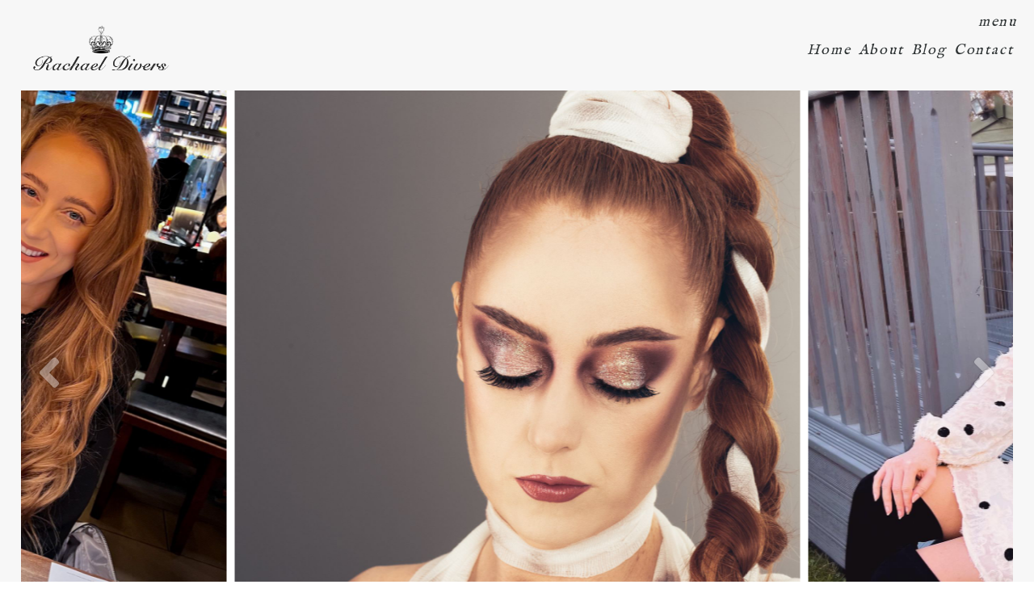

--- FILE ---
content_type: text/html; charset=utf8
request_url: https://www.rachaeldivers.com/halloween-2016-trailer-halloween-makeup-in-barnsley/
body_size: 12692
content:
<!DOCTYPE html>
<html class="pp-rendered pp-protecting-images" lang="en-GB"><!-- ProPhoto 7.7.21 -->
<head>
	
	<meta charset="UTF-8" />
	<meta http-equiv="X-UA-Compatible" content="IE=edge" />
	<meta property="og:site_name" content="Rachael Divers" />
	<meta property="og:type" content="article" />
	<meta property="og:title" content="Halloween 2016 Trailer | Halloween Makeup in Barnsley" />
	<meta property="og:url" content="https://www.rachaeldivers.com/halloween-2016-trailer-halloween-makeup-in-barnsley/" />
	<meta property="og:description" content="Makeup Artist, Beauty Blogger &amp; YouTube Content Creator" />
	<meta property="og:image" content="https://www.rachaeldivers.com/wp-content/uploads/2016/09/Halloween-Makeup-trailer.jpg" />
	<meta name="viewport" content="width=device-width,initial-scale=1" /><meta name='robots' content='index, follow, max-image-preview:large, max-snippet:-1, max-video-preview:-1' />

	<!-- This site is optimized with the Yoast SEO plugin v26.8 - https://yoast.com/product/yoast-seo-wordpress/ -->
	<title>Halloween 2016 Trailer | Halloween Makeup in Barnsley - Rachael Divers</title>
	<link rel="canonical" href="https://www.rachaeldivers.com/halloween-2016-trailer-halloween-makeup-in-barnsley/" />
	<meta property="og:locale" content="en_GB" />
	<meta property="og:type" content="article" />
	<meta property="og:title" content="Halloween 2016 Trailer | Halloween Makeup in Barnsley" />
	<meta property="og:description" content="Make your Halloween a night to remember with a gory makeover at my studio this year and take your Halloween makeup to another level! Remember, time is running out! I&#039;m already fully booked for three whole days so please do make your booking early to ensure you don&#039;t miss out." />
	<meta property="og:url" content="https://www.rachaeldivers.com/halloween-2016-trailer-halloween-makeup-in-barnsley/" />
	<meta property="og:site_name" content="Rachael Divers" />
	<meta property="article:publisher" content="http://www.facebook.com/rachaeldiversmakeupartistry" />
	<meta property="article:published_time" content="2016-10-01T13:30:33+00:00" />
	<meta property="og:image" content="https://www.rachaeldivers.com/wp-content/uploads/2016/09/Halloween-Makeup-trailer.jpg" />
	<meta property="og:image:width" content="1280" />
	<meta property="og:image:height" content="720" />
	<meta property="og:image:type" content="image/jpeg" />
	<meta name="author" content="Rachael Divers" />
	<meta name="twitter:card" content="summary_large_image" />
	<meta name="twitter:creator" content="@rachaeldivers" />
	<meta name="twitter:site" content="@rachaeldivers" />
	<meta name="twitter:label1" content="Written by" />
	<meta name="twitter:data1" content="Rachael Divers" />
	<meta name="twitter:label2" content="Estimated reading time" />
	<meta name="twitter:data2" content="1 minute" />
	<script type="application/ld+json" class="yoast-schema-graph">{"@context":"https://schema.org","@graph":[{"@type":"Article","@id":"https://www.rachaeldivers.com/halloween-2016-trailer-halloween-makeup-in-barnsley/#article","isPartOf":{"@id":"https://www.rachaeldivers.com/halloween-2016-trailer-halloween-makeup-in-barnsley/"},"author":{"name":"Rachael Divers","@id":"https://www.rachaeldivers.com/#/schema/person/41cce1ed2dee4db998d2a21e044c4e1e"},"headline":"Halloween 2016 Trailer | Halloween Makeup in Barnsley","datePublished":"2016-10-01T13:30:33+00:00","mainEntityOfPage":{"@id":"https://www.rachaeldivers.com/halloween-2016-trailer-halloween-makeup-in-barnsley/"},"wordCount":137,"publisher":{"@id":"https://www.rachaeldivers.com/#organization"},"image":{"@id":"https://www.rachaeldivers.com/halloween-2016-trailer-halloween-makeup-in-barnsley/#primaryimage"},"thumbnailUrl":"https://www.rachaeldivers.com/wp-content/uploads/2016/09/Halloween-Makeup-trailer.jpg","keywords":["Barnsley","BBloggers","Beauty bloggers","Beauty Guru","Beauty vloggers","bvloggers","Halloween Makeup","Halloween Makeup Barnsley","Halloween makeup in Barnsley","Halloween Makeup Rachael Divers","MAC","Makeup Artist","Makeup Artists Barnsley","MUA","Rachael Divers","rachael divers barnsley","SFX Makeup","SFX Makeup Barnsley","youtubers"],"articleSection":["Beauty"],"inLanguage":"en-GB"},{"@type":"WebPage","@id":"https://www.rachaeldivers.com/halloween-2016-trailer-halloween-makeup-in-barnsley/","url":"https://www.rachaeldivers.com/halloween-2016-trailer-halloween-makeup-in-barnsley/","name":"Halloween 2016 Trailer | Halloween Makeup in Barnsley - Rachael Divers","isPartOf":{"@id":"https://www.rachaeldivers.com/#website"},"primaryImageOfPage":{"@id":"https://www.rachaeldivers.com/halloween-2016-trailer-halloween-makeup-in-barnsley/#primaryimage"},"image":{"@id":"https://www.rachaeldivers.com/halloween-2016-trailer-halloween-makeup-in-barnsley/#primaryimage"},"thumbnailUrl":"https://www.rachaeldivers.com/wp-content/uploads/2016/09/Halloween-Makeup-trailer.jpg","datePublished":"2016-10-01T13:30:33+00:00","breadcrumb":{"@id":"https://www.rachaeldivers.com/halloween-2016-trailer-halloween-makeup-in-barnsley/#breadcrumb"},"inLanguage":"en-GB","potentialAction":[{"@type":"ReadAction","target":["https://www.rachaeldivers.com/halloween-2016-trailer-halloween-makeup-in-barnsley/"]}]},{"@type":"ImageObject","inLanguage":"en-GB","@id":"https://www.rachaeldivers.com/halloween-2016-trailer-halloween-makeup-in-barnsley/#primaryimage","url":"https://www.rachaeldivers.com/wp-content/uploads/2016/09/Halloween-Makeup-trailer.jpg","contentUrl":"https://www.rachaeldivers.com/wp-content/uploads/2016/09/Halloween-Makeup-trailer.jpg","width":1280,"height":720},{"@type":"BreadcrumbList","@id":"https://www.rachaeldivers.com/halloween-2016-trailer-halloween-makeup-in-barnsley/#breadcrumb","itemListElement":[{"@type":"ListItem","position":1,"name":"Home","item":"https://www.rachaeldivers.com/"},{"@type":"ListItem","position":2,"name":"Blog","item":"https://www.rachaeldivers.com/blog/"},{"@type":"ListItem","position":3,"name":"Halloween 2016 Trailer | Halloween Makeup in Barnsley"}]},{"@type":"WebSite","@id":"https://www.rachaeldivers.com/#website","url":"https://www.rachaeldivers.com/","name":"Rachael Divers","description":"Makeup Artist, Beauty Blogger &amp; YouTube Content Creator","publisher":{"@id":"https://www.rachaeldivers.com/#organization"},"potentialAction":[{"@type":"SearchAction","target":{"@type":"EntryPoint","urlTemplate":"https://www.rachaeldivers.com/?s={search_term_string}"},"query-input":{"@type":"PropertyValueSpecification","valueRequired":true,"valueName":"search_term_string"}}],"inLanguage":"en-GB"},{"@type":"Organization","@id":"https://www.rachaeldivers.com/#organization","name":"Rachael Divers Makeup Artistry","url":"https://www.rachaeldivers.com/","logo":{"@type":"ImageObject","inLanguage":"en-GB","@id":"https://www.rachaeldivers.com/#/schema/logo/image/","url":"https://www.rachaeldivers.com/wp-content/uploads/2015/08/Crown-Logo.jpg","contentUrl":"https://www.rachaeldivers.com/wp-content/uploads/2015/08/Crown-Logo.jpg","width":330,"height":369,"caption":"Rachael Divers Makeup Artistry"},"image":{"@id":"https://www.rachaeldivers.com/#/schema/logo/image/"},"sameAs":["http://www.facebook.com/rachaeldiversmakeupartistry","https://x.com/rachaeldivers","http://www.instagram.com/rachaeldiversmakeupartistry"]},{"@type":"Person","@id":"https://www.rachaeldivers.com/#/schema/person/41cce1ed2dee4db998d2a21e044c4e1e","name":"Rachael Divers","image":{"@type":"ImageObject","inLanguage":"en-GB","@id":"https://www.rachaeldivers.com/#/schema/person/image/","url":"https://secure.gravatar.com/avatar/fbbd51d4a1b26195f3b40e76f1a152294c57c0e9be21d31f5fd3b5551f6a801d?s=96&d=mm&r=g","contentUrl":"https://secure.gravatar.com/avatar/fbbd51d4a1b26195f3b40e76f1a152294c57c0e9be21d31f5fd3b5551f6a801d?s=96&d=mm&r=g","caption":"Rachael Divers"},"description":"Beauty &amp; Lifestyle writer. Makeup Artist.","sameAs":["http://wwww.rachaeldivers.co.uk"],"url":"https://www.rachaeldivers.com/author/ourrachael/"}]}</script>
	<!-- / Yoast SEO plugin. -->


<link rel='dns-prefetch' href='//assets.pinterest.com' />
<link rel='dns-prefetch' href='//cdnjs.cloudflare.com' />
<link rel="alternate" title="oEmbed (JSON)" type="application/json+oembed" href="https://www.rachaeldivers.com/wp-json/oembed/1.0/embed?url=https%3A%2F%2Fwww.rachaeldivers.com%2Fhalloween-2016-trailer-halloween-makeup-in-barnsley%2F" />
<link rel="alternate" title="oEmbed (XML)" type="text/xml+oembed" href="https://www.rachaeldivers.com/wp-json/oembed/1.0/embed?url=https%3A%2F%2Fwww.rachaeldivers.com%2Fhalloween-2016-trailer-halloween-makeup-in-barnsley%2F&#038;format=xml" />
<style id='wp-img-auto-sizes-contain-inline-css' type='text/css'>
img:is([sizes=auto i],[sizes^="auto," i]){contain-intrinsic-size:3000px 1500px}
/*# sourceURL=wp-img-auto-sizes-contain-inline-css */
</style>
<link rel='stylesheet' id='pp-front-css-css' href='https://www.rachaeldivers.com/wp-content/themes/prophoto7/css/front.css?ver=7.7.21' type='text/css' media='all' />
<style id='wp-emoji-styles-inline-css' type='text/css'>

	img.wp-smiley, img.emoji {
		display: inline !important;
		border: none !important;
		box-shadow: none !important;
		height: 1em !important;
		width: 1em !important;
		margin: 0 0.07em !important;
		vertical-align: -0.1em !important;
		background: none !important;
		padding: 0 !important;
	}
/*# sourceURL=wp-emoji-styles-inline-css */
</style>
<style id='classic-theme-styles-inline-css' type='text/css'>
/*! This file is auto-generated */
.wp-block-button__link{color:#fff;background-color:#32373c;border-radius:9999px;box-shadow:none;text-decoration:none;padding:calc(.667em + 2px) calc(1.333em + 2px);font-size:1.125em}.wp-block-file__button{background:#32373c;color:#fff;text-decoration:none}
/*# sourceURL=/wp-includes/css/classic-themes.min.css */
</style>
<script type="text/javascript" src="https://www.rachaeldivers.com/wp-includes/js/jquery/jquery.min.js?ver=3.7.1" id="jquery-core-js"></script>
<script type="text/javascript" src="https://www.rachaeldivers.com/wp-includes/js/jquery/jquery-migrate.min.js?ver=3.4.1" id="jquery-migrate-js"></script>
<script type="text/javascript" src="https://cdnjs.cloudflare.com/ajax/libs/picturefill/3.0.1/picturefill.min.js?ver=3.0.1" id="picturefill-js"></script>
<link rel="https://api.w.org/" href="https://www.rachaeldivers.com/wp-json/" /><link rel="alternate" title="JSON" type="application/json" href="https://www.rachaeldivers.com/wp-json/wp/v2/posts/6195" /><link rel="EditURI" type="application/rsd+xml" title="RSD" href="https://www.rachaeldivers.com/xmlrpc.php?rsd" />
<link rel='shortlink' href='https://www.rachaeldivers.com/?p=6195' />

	<link href="https://use.fontawesome.com/releases/v5.0.2/css/all.css" rel="stylesheet">
<script type="text/javascript">
window.PROPHOTO || (window.PROPHOTO = {});
window.PROPHOTO.imgProtection = {"level":"clicks"};
</script><script type="text/javascript">
window.PROPHOTO || (window.PROPHOTO = {});
window.PROPHOTO.designId = "251ab183-f921-4963-8a07-f4bb5dbf8ff8";
window.PROPHOTO.layoutId = "57167f90-781b-4b30-a524-3f49c7634532";
</script><link rel="icon" href="https://www.rachaeldivers.com/wp-content/uploads/2019/08/cropped-Crown-Logo-2-32x32.jpg" sizes="32x32" />
<link rel="icon" href="https://www.rachaeldivers.com/wp-content/uploads/2019/08/cropped-Crown-Logo-2-192x192.jpg" sizes="192x192" />
<link rel="apple-touch-icon" href="https://www.rachaeldivers.com/wp-content/uploads/2019/08/cropped-Crown-Logo-2-180x180.jpg" />
<meta name="msapplication-TileImage" content="https://www.rachaeldivers.com/wp-content/uploads/2019/08/cropped-Crown-Logo-2-270x270.jpg" />
<link rel="stylesheet" href="https://www.rachaeldivers.com/wp-content/uploads/pp/static/design-251ab183-f921-4963-8a07-f4bb5dbf8ff8-1672577350.css" /><link rel="stylesheet" href="https://www.rachaeldivers.com/wp-content/uploads/pp/static/layout-57167f90-781b-4b30-a524-3f49c7634532-1672577350.css" /><link href="https://fonts.googleapis.com/css?family=Open+Sans|Oranienbaum|Oranienbaum|La+Belle+Aurore|Open+Sans|Open+Sans|IM+Fell+English|Open+Sans" rel="stylesheet">
	<link rel="alternate" href="https://www.rachaeldivers.com/feed/" type="application/rss+xml" title="Rachael Divers Posts RSS feed"/>
	<link rel="pingback" href="https://www.rachaeldivers.com/xmlrpc.php"/>
    
    </head>

<body id="body" class="wp-singular post-template-default single single-post postid-6195 single-format-standard wp-embed-responsive wp-theme-prophoto7 thread-comments article-halloween-2016-trailer-halloween-makeup-in-barnsley has-lazy-images css-1ba7ta6">
    
    
        <div id="fb-root"></div>
        <script>
        (function(d, s, id) {
            var js, fjs = d.getElementsByTagName(s)[0];
            if (d.getElementById(id)) return;
            js = d.createElement(s); js.id = id;
            js.src = "//connect.facebook.net/en_GB/sdk.js#xfbml=1&version=v2.4";
            fjs.parentNode.insertBefore(js, fjs);
        }(document, 'script', 'facebook-jssdk'));
    </script>
    
    <script type="text/javascript">
        (function(d, platform) {
            var isIOS = [
                'iPad Simulator',
                'iPhone Simulator',
                'iPod Simulator',
                'iPad',
                'iPhone',
                'iPod'
            ].includes(platform)
            // iPad on iOS 13 detection
            || (platform === "MacIntel" && "ontouchend" in d);

            if (isIOS) {
                d.body.classList.add('is-iOS');
            }
            d.body.classList.remove('no-js').add('js');
        }(document, window.navigator.platform));
    </script>

        <script>window.twttr = (function(d, s, id) {
        var js, fjs = d.getElementsByTagName(s)[0],
            t = window.twttr || {};
        if (d.getElementById(id)) return t;
        js = d.createElement(s);
        js.id = id;
        js.src = "https://platform.twitter.com/widgets.js";
        fjs.parentNode.insertBefore(js, fjs);
        t._e = [];
        t.ready = function(f) {
            t._e.push(f);
        };
        return t;
        }(document, "script", "twitter-wjs"));
    </script>
    
        <div class="pp-slideover pp-slideover--right"><div class="css-poy227 own-css pp-block _750d6f94-f3e1-4333-a727-d62d0c400e6d" data-index="0"><div class="row no-gutters css-1w7ik8a pp-row _7ebe6011-ca6e-49f1-a164-33fe3f81fb27 _750d6f94-f3e1-4333-a727-d62d0c400e6d__row"><div class="pp-column _91620ee4-07d9-4b19-a31f-e373f5a237cf _750d6f94-f3e1-4333-a727-d62d0c400e6d__column _7ebe6011-ca6e-49f1-a164-33fe3f81fb27__column col-xs-12 col-sm-12 col-md-12 col-lg-12"><div class="css-1idj3bk pp-column__inner _91620ee4-07d9-4b19-a31f-e373f5a237cf__inner _750d6f94-f3e1-4333-a727-d62d0c400e6d__column__inner _7ebe6011-ca6e-49f1-a164-33fe3f81fb27__column__inner"><div data-id="0cce5c50-b1d2-4c81-bf7b-070d94a9b417" data-vertical-offset="" class="pp-module _0cce5c50-b1d2-4c81-bf7b-070d94a9b417 _750d6f94-f3e1-4333-a727-d62d0c400e6d__module _7ebe6011-ca6e-49f1-a164-33fe3f81fb27__module _91620ee4-07d9-4b19-a31f-e373f5a237cf__module css-arvoeu pp-module--menu"><nav class="pp-menu pp-menu--vertical _0cce5c50-b1d2-4c81-bf7b-070d94a9b417 css-1by9oc1"><ul class="pp-menu-items"><li class="_09d4f13a-0809-44b1-b55e-29ab4d82a61e pp-menu-item--home pp-menu-item"><a href="https://www.rachaeldivers.com/" target="_self">Home</a></li><li class="_f36bfd9a-2a28-4065-9e79-62592ac38597 pp-menu-item--page pp-menu-item"><a href="https://www.rachaeldivers.com/about/" target="_self">About</a></li><li class="_65d1281d-0c6c-4609-b5cf-a5484ad57f2b pp-menu-item--blog pp-menu-item"><a href="https://www.rachaeldivers.com/blog/" target="_self">Blog</a></li><li class="_d2fa4c9d-2183-444e-b4eb-e4af87c21e5e pp-menu-item--home pp-menu-item"><a href="https://www.rachaeldivers.com/#goto-f98bb8d4-529b-4c91-9705-f7b936d3684c" target="_self">Contact</a></li></ul></nav></div></div><style class="entity-custom-css"></style></div><style class="entity-custom-css"></style></div><style class="entity-custom-css"></style></div></div><span class="pp-hamburger css-h31o04 pp-hamburger--right"><span data-tile-id="65cbeb3c-bbbb-42e0-ba66-1eb2a955a57f" class="css-znszhg pp-tile own-css _65cbeb3c-bbbb-42e0-ba66-1eb2a955a57f"><span class="_6b61d72f-efd4-4d48-bea8-ef5ae286398e pp-tile__layer pp-tile__layer--text css-1yeidpg"><span class="pp-tile__layer__inner">menu</span></span><span class="_23ab97a7-0813-4e96-9692-ba09055d5e82 pp-tile__layer pp-tile__layer--text css-1tzeegm"><span class="pp-tile__layer__inner">close</span></span></span></span><div class="pp-layout _57167f90-781b-4b30-a524-3f49c7634532"><div class="pp-block-wrap"><div class="css-wu17qr own-css pp-block _687559be-c441-457d-a3b8-13b68e3d0e11" data-index="0"><div class="row no-gutters css-1w7ik8a pp-row _64e9eb38-30c9-48e9-b4f0-a1472c5768c0 _687559be-c441-457d-a3b8-13b68e3d0e11__row"><div class="pp-column _7a990a1c-5712-427b-afea-487de4c4a63c _687559be-c441-457d-a3b8-13b68e3d0e11__column _64e9eb38-30c9-48e9-b4f0-a1472c5768c0__column col-xs-12 col-sm-12 col-md-12 col-lg-12"><div class="css-1idj3bk pp-column__inner _7a990a1c-5712-427b-afea-487de4c4a63c__inner _687559be-c441-457d-a3b8-13b68e3d0e11__column__inner _64e9eb38-30c9-48e9-b4f0-a1472c5768c0__column__inner"></div><style class="entity-custom-css"></style></div><style class="entity-custom-css"></style></div><div class="row no-gutters css-x8zf16 pp-row _66e59081-5906-4e07-9cda-b0b8eb097900 _687559be-c441-457d-a3b8-13b68e3d0e11__row"><div class="pp-column _ec767e6e-a1d7-47c8-8c16-dfd651be719d _687559be-c441-457d-a3b8-13b68e3d0e11__column _66e59081-5906-4e07-9cda-b0b8eb097900__column col-xs-12 col-sm-12 col-md-2 col-lg-2"><div class="css-1idj3bk pp-column__inner _ec767e6e-a1d7-47c8-8c16-dfd651be719d__inner _687559be-c441-457d-a3b8-13b68e3d0e11__column__inner _66e59081-5906-4e07-9cda-b0b8eb097900__column__inner"><div data-id="eb2a8ad6-f682-4650-acb1-156893f81783" data-vertical-offset="" class="pp-module _eb2a8ad6-f682-4650-acb1-156893f81783 _687559be-c441-457d-a3b8-13b68e3d0e11__module _66e59081-5906-4e07-9cda-b0b8eb097900__module _ec767e6e-a1d7-47c8-8c16-dfd651be719d__module css-18g9f2o pp-module--graphic"><section class="css-17bquuh pp-graphics"><div class="pp-graphic" style="max-width:192px;width:100%"><a href="http://www.rachaeldivers.com" target=""><div><span data-tile-id="8553eedd-8dba-4d37-a922-852b8c90d924" class="css-1n2k4gj pp-tile own-css _8553eedd-8dba-4d37-a922-852b8c90d924"><span class="_69a83dd8-c826-4a5b-80ed-062386e97bb9 pp-tile__layer pp-tile__layer--image css-1eyyprk"><img alt="" class="pp-image pp-tile__layer__inner" src="https://www.rachaeldivers.com/wp-content/uploads/2019/09/RachaelDivers-Nameplate4-150x70px.png" srcset="https://www.rachaeldivers.com/wp-content/uploads/2019/09/RachaelDivers-Nameplate4-150x70px.png 180w" data-pfsrcset="https://www.rachaeldivers.com/wp-content/uploads/2019/09/RachaelDivers-Nameplate4-150x70px.png 180w" sizes="(max-width: 180px) 100vw, 180px" /></span></span></div></a></div></section></div></div><style class="entity-custom-css"></style></div><div class="pp-column _425e73e3-1214-47ba-b440-e46b2e036f84 _687559be-c441-457d-a3b8-13b68e3d0e11__column _66e59081-5906-4e07-9cda-b0b8eb097900__column col-xs-12 col-sm-12 col-md-10 col-lg-10"><div class="css-sgwuuw pp-column__inner _425e73e3-1214-47ba-b440-e46b2e036f84__inner _687559be-c441-457d-a3b8-13b68e3d0e11__column__inner _66e59081-5906-4e07-9cda-b0b8eb097900__column__inner"><div data-id="0f7e94c8-d6cf-41e8-9d46-dfbb10941123" data-vertical-offset="" class="pp-module _0f7e94c8-d6cf-41e8-9d46-dfbb10941123 _687559be-c441-457d-a3b8-13b68e3d0e11__module _66e59081-5906-4e07-9cda-b0b8eb097900__module _425e73e3-1214-47ba-b440-e46b2e036f84__module css-3mru4e pp-module--menu"><nav class="pp-menu pp-menu--horizontal _0f7e94c8-d6cf-41e8-9d46-dfbb10941123 css-1gwqv3"><ul class="pp-menu-items"><li class="_09d4f13a-0809-44b1-b55e-29ab4d82a61e pp-menu-item--home pp-menu-item"><a href="https://www.rachaeldivers.com/" target="_self">Home</a></li><li class="_f36bfd9a-2a28-4065-9e79-62592ac38597 pp-menu-item--page pp-menu-item"><a href="https://www.rachaeldivers.com/about/" target="_self">About</a></li><li class="_65d1281d-0c6c-4609-b5cf-a5484ad57f2b pp-menu-item--blog pp-menu-item"><a href="https://www.rachaeldivers.com/blog/" target="_self">Blog</a></li><li class="_d2fa4c9d-2183-444e-b4eb-e4af87c21e5e pp-menu-item--home pp-menu-item"><a href="https://www.rachaeldivers.com/#goto-f98bb8d4-529b-4c91-9705-f7b936d3684c" target="_self">Contact</a></li></ul></nav></div></div><style class="entity-custom-css"></style></div><style class="entity-custom-css"></style></div><div class="row no-gutters css-1w7ik8a pp-row _51a83460-ab32-4a85-bba1-0f9ba67a9cb7 _687559be-c441-457d-a3b8-13b68e3d0e11__row"><div class="pp-column _f0188fc9-ec89-4228-9a14-71e9960d6b1b _687559be-c441-457d-a3b8-13b68e3d0e11__column _51a83460-ab32-4a85-bba1-0f9ba67a9cb7__column col-xs-12 col-sm-12 col-md-12 col-lg-12"><div class="css-1idj3bk pp-column__inner _f0188fc9-ec89-4228-9a14-71e9960d6b1b__inner _687559be-c441-457d-a3b8-13b68e3d0e11__column__inner _51a83460-ab32-4a85-bba1-0f9ba67a9cb7__column__inner"><div data-id="209930e2-8f00-4294-ab53-23b3f7f4b78c" data-vertical-offset="" class="pp-module _209930e2-8f00-4294-ab53-23b3f7f4b78c _687559be-c441-457d-a3b8-13b68e3d0e11__module _51a83460-ab32-4a85-bba1-0f9ba67a9cb7__module _f0188fc9-ec89-4228-9a14-71e9960d6b1b__module css-q8v4v pp-module--gallery pp-module--is-dynamic"><div class="pp-gallery-wrap galleries-8c89ce27-27e0-43df-a6cb-6a03d76e771d _8c89ce27-27e0-43df-a6cb-6a03d76e771d">
    
    <div class="loading initializing ansel-slides-container slides-container--carousel">

        <ul data-image-total="7" data-auto-start="" data-interval="2500" data-slider-animation="position" data-slider-animation-speed="500" data-id="10816" data-list-navigation-type="none" data-controls-position-style="overlaid" data-page-size="5" data-style="carousel" data-extra-pages="0" data-image-label="off" data-page-first="https://www.rachaeldivers.com/wp-admin/admin-ajax.php?id=10816&amp;action=pp_api_gallery&amp;imagePage=1&amp;pageSize=5" data-page-last="https://www.rachaeldivers.com/wp-admin/admin-ajax.php?id=10816&amp;action=pp_api_gallery&amp;imagePage=2&amp;pageSize=5" data-expanded-style="fullwindow" data-height-constraint="100" data-page-next="https://www.rachaeldivers.com/wp-admin/admin-ajax.php?id=10816&amp;action=pp_api_gallery&amp;imagePage=2&amp;pageSize=5" data-page-prev="https://www.rachaeldivers.com/wp-admin/admin-ajax.php?id=10816&amp;action=pp_api_gallery&amp;imagePage=1&amp;pageSize=5" class="ansel-slides">

            
            <li class="slide lazy-carousel-slide ansel-navigation-item" data-index="0" data-ratio="1">                                    <img alt="" class="pp-gallery-image" src="https://www.rachaeldivers.com/wp-content/uploads/2022/02/Pro-Glam-Mummy-1-Square%28pp_w1600_h1600%29.jpg" srcset="https://www.rachaeldivers.com/wp-content/uploads/2022/02/Pro-Glam-Mummy-1-Square%28pp_w480_h480%29.jpg 480w, https://www.rachaeldivers.com/wp-content/uploads/2022/02/Pro-Glam-Mummy-1-Square%28pp_w768_h768%29.jpg 768w, https://www.rachaeldivers.com/wp-content/uploads/2022/02/Pro-Glam-Mummy-1-Square%28pp_w992_h992%29.jpg 992w, https://www.rachaeldivers.com/wp-content/uploads/2022/02/Pro-Glam-Mummy-1-Square%28pp_w1200_h1200%29.jpg 1200w, https://www.rachaeldivers.com/wp-content/uploads/2022/02/Pro-Glam-Mummy-1-Square%28pp_w1600_h1600%29.jpg 1600w, https://www.rachaeldivers.com/wp-content/uploads/2022/02/Pro-Glam-Mummy-1-Square.jpg 2000w" data-pfsrcset="https://www.rachaeldivers.com/wp-content/uploads/2022/02/Pro-Glam-Mummy-1-Square%28pp_w480_h480%29.jpg 480w, https://www.rachaeldivers.com/wp-content/uploads/2022/02/Pro-Glam-Mummy-1-Square%28pp_w768_h768%29.jpg 768w, https://www.rachaeldivers.com/wp-content/uploads/2022/02/Pro-Glam-Mummy-1-Square%28pp_w992_h992%29.jpg 992w, https://www.rachaeldivers.com/wp-content/uploads/2022/02/Pro-Glam-Mummy-1-Square%28pp_w1200_h1200%29.jpg 1200w, https://www.rachaeldivers.com/wp-content/uploads/2022/02/Pro-Glam-Mummy-1-Square%28pp_w1600_h1600%29.jpg 1600w, https://www.rachaeldivers.com/wp-content/uploads/2022/02/Pro-Glam-Mummy-1-Square.jpg 2000w" sizes="(max-width: 2000px) 100vw, 2000px">                            </li>

            
            <li class="slide lazy-carousel-slide ansel-navigation-item" data-index="1" data-ratio="1">                                    <img alt="" class="pp-gallery-image" src="https://www.rachaeldivers.com/wp-content/uploads/2022/02/BB66156F-FF19-4967-9DF8-CE9611827FD8%28pp_w1200_h1200%29.jpg" srcset="https://www.rachaeldivers.com/wp-content/uploads/2022/02/BB66156F-FF19-4967-9DF8-CE9611827FD8%28pp_w480_h480%29.jpg 480w, https://www.rachaeldivers.com/wp-content/uploads/2022/02/BB66156F-FF19-4967-9DF8-CE9611827FD8%28pp_w768_h768%29.jpg 768w, https://www.rachaeldivers.com/wp-content/uploads/2022/02/BB66156F-FF19-4967-9DF8-CE9611827FD8%28pp_w992_h992%29.jpg 992w, https://www.rachaeldivers.com/wp-content/uploads/2022/02/BB66156F-FF19-4967-9DF8-CE9611827FD8%28pp_w1200_h1200%29.jpg 1200w, https://www.rachaeldivers.com/wp-content/uploads/2022/02/BB66156F-FF19-4967-9DF8-CE9611827FD8.jpg 1440w" data-pfsrcset="https://www.rachaeldivers.com/wp-content/uploads/2022/02/BB66156F-FF19-4967-9DF8-CE9611827FD8%28pp_w480_h480%29.jpg 480w, https://www.rachaeldivers.com/wp-content/uploads/2022/02/BB66156F-FF19-4967-9DF8-CE9611827FD8%28pp_w768_h768%29.jpg 768w, https://www.rachaeldivers.com/wp-content/uploads/2022/02/BB66156F-FF19-4967-9DF8-CE9611827FD8%28pp_w992_h992%29.jpg 992w, https://www.rachaeldivers.com/wp-content/uploads/2022/02/BB66156F-FF19-4967-9DF8-CE9611827FD8%28pp_w1200_h1200%29.jpg 1200w, https://www.rachaeldivers.com/wp-content/uploads/2022/02/BB66156F-FF19-4967-9DF8-CE9611827FD8.jpg 1440w" sizes="(max-width: 1440px) 100vw, 1440px">                            </li>

            
            <li class="slide lazy-carousel-slide ansel-navigation-item" data-index="2" data-ratio="1">                                    <img alt="Creepy Clown Nurse Halloween Makeup" class="pp-gallery-image" src="https://www.rachaeldivers.com/wp-content/uploads/2021/10/10-10663-post/Blog-cover-image.jpg" srcset="https://www.rachaeldivers.com/wp-content/uploads/2021/10/10-10663-post/Blog-cover-image%28pp_w480_h480%29.jpg 480w, https://www.rachaeldivers.com/wp-content/uploads/2021/10/10-10663-post/Blog-cover-image%28pp_w768_h768%29.jpg 768w, https://www.rachaeldivers.com/wp-content/uploads/2021/10/10-10663-post/Blog-cover-image.jpg 893w" data-pfsrcset="https://www.rachaeldivers.com/wp-content/uploads/2021/10/10-10663-post/Blog-cover-image%28pp_w480_h480%29.jpg 480w, https://www.rachaeldivers.com/wp-content/uploads/2021/10/10-10663-post/Blog-cover-image%28pp_w768_h768%29.jpg 768w, https://www.rachaeldivers.com/wp-content/uploads/2021/10/10-10663-post/Blog-cover-image.jpg 893w" sizes="(max-width: 893px) 100vw, 893px">                            </li>

            
            <li class="slide lazy-carousel-slide ansel-navigation-item" data-index="3" data-ratio="0.97892590074779">                                    <img alt="" class="pp-gallery-image" src="https://www.rachaeldivers.com/wp-content/uploads/2022/02/FA086C91-F221-4E28-AF98-122F27C86417%28pp_w1200_h1225%29.jpg" srcset="https://www.rachaeldivers.com/wp-content/uploads/2022/02/FA086C91-F221-4E28-AF98-122F27C86417%28pp_w480_h490%29.jpg 480w, https://www.rachaeldivers.com/wp-content/uploads/2022/02/FA086C91-F221-4E28-AF98-122F27C86417%28pp_w768_h784%29.jpg 768w, https://www.rachaeldivers.com/wp-content/uploads/2022/02/FA086C91-F221-4E28-AF98-122F27C86417%28pp_w992_h1013%29.jpg 992w, https://www.rachaeldivers.com/wp-content/uploads/2022/02/FA086C91-F221-4E28-AF98-122F27C86417%28pp_w1200_h1225%29.jpg 1200w, https://www.rachaeldivers.com/wp-content/uploads/2022/02/FA086C91-F221-4E28-AF98-122F27C86417.jpg 1440w" data-pfsrcset="https://www.rachaeldivers.com/wp-content/uploads/2022/02/FA086C91-F221-4E28-AF98-122F27C86417%28pp_w480_h490%29.jpg 480w, https://www.rachaeldivers.com/wp-content/uploads/2022/02/FA086C91-F221-4E28-AF98-122F27C86417%28pp_w768_h784%29.jpg 768w, https://www.rachaeldivers.com/wp-content/uploads/2022/02/FA086C91-F221-4E28-AF98-122F27C86417%28pp_w992_h1013%29.jpg 992w, https://www.rachaeldivers.com/wp-content/uploads/2022/02/FA086C91-F221-4E28-AF98-122F27C86417%28pp_w1200_h1225%29.jpg 1200w, https://www.rachaeldivers.com/wp-content/uploads/2022/02/FA086C91-F221-4E28-AF98-122F27C86417.jpg 1440w" sizes="(max-width: 1440px) 100vw, 1440px">                            </li>

            
            <li class="slide lazy-carousel-slide ansel-navigation-item" data-index="4" data-ratio="1">                                    <img alt="ALL THE LIGHTS EDITION LOOKFANTASTIC BEAUTY BOX UNBOXING" class="pp-gallery-image" src="https://www.rachaeldivers.com/wp-content/uploads/2021/11/07-10731-post/LF-thumb-1-scaled%28pp_w1600_h1600%29.jpg" srcset="https://www.rachaeldivers.com/wp-content/uploads/2021/11/07-10731-post/LF-thumb-1-scaled%28pp_w480_h480%29.jpg 480w, https://www.rachaeldivers.com/wp-content/uploads/2021/11/07-10731-post/LF-thumb-1-scaled%28pp_w768_h768%29.jpg 768w, https://www.rachaeldivers.com/wp-content/uploads/2021/11/07-10731-post/LF-thumb-1-scaled%28pp_w992_h992%29.jpg 992w, https://www.rachaeldivers.com/wp-content/uploads/2021/11/07-10731-post/LF-thumb-1-scaled%28pp_w1200_h1200%29.jpg 1200w, https://www.rachaeldivers.com/wp-content/uploads/2021/11/07-10731-post/LF-thumb-1-scaled%28pp_w1600_h1600%29.jpg 1600w, https://www.rachaeldivers.com/wp-content/uploads/2021/11/07-10731-post/LF-thumb-1-scaled.jpg 2560w" data-pfsrcset="https://www.rachaeldivers.com/wp-content/uploads/2021/11/07-10731-post/LF-thumb-1-scaled%28pp_w480_h480%29.jpg 480w, https://www.rachaeldivers.com/wp-content/uploads/2021/11/07-10731-post/LF-thumb-1-scaled%28pp_w768_h768%29.jpg 768w, https://www.rachaeldivers.com/wp-content/uploads/2021/11/07-10731-post/LF-thumb-1-scaled%28pp_w992_h992%29.jpg 992w, https://www.rachaeldivers.com/wp-content/uploads/2021/11/07-10731-post/LF-thumb-1-scaled%28pp_w1200_h1200%29.jpg 1200w, https://www.rachaeldivers.com/wp-content/uploads/2021/11/07-10731-post/LF-thumb-1-scaled%28pp_w1600_h1600%29.jpg 1600w, https://www.rachaeldivers.com/wp-content/uploads/2021/11/07-10731-post/LF-thumb-1-scaled.jpg 2560w" sizes="(max-width: 2560px) 100vw, 2560px">                            </li>

            
            <li class="slide lazy-carousel-slide ansel-navigation-item" data-index="5" data-ratio="0.85214857975237">                                    <img alt="" class="pp-gallery-image" src="https://www.rachaeldivers.com/wp-content/uploads/2022/02/IMG_5761.jpg" srcset="https://www.rachaeldivers.com/wp-content/uploads/2022/02/IMG_5761%28pp_w480_h563%29.jpg 480w, https://www.rachaeldivers.com/wp-content/uploads/2022/02/IMG_5761%28pp_w768_h901%29.jpg 768w, https://www.rachaeldivers.com/wp-content/uploads/2022/02/IMG_5761%28pp_w992_h1164%29.jpg 992w, https://www.rachaeldivers.com/wp-content/uploads/2022/02/IMG_5761.jpg 1170w" data-pfsrcset="https://www.rachaeldivers.com/wp-content/uploads/2022/02/IMG_5761%28pp_w480_h563%29.jpg 480w, https://www.rachaeldivers.com/wp-content/uploads/2022/02/IMG_5761%28pp_w768_h901%29.jpg 768w, https://www.rachaeldivers.com/wp-content/uploads/2022/02/IMG_5761%28pp_w992_h1164%29.jpg 992w, https://www.rachaeldivers.com/wp-content/uploads/2022/02/IMG_5761.jpg 1170w" sizes="(max-width: 1170px) 100vw, 1170px">                            </li>

            
            <li class="slide lazy-carousel-slide ansel-navigation-item" data-index="6" data-ratio="1">                                    <img alt="" class="pp-gallery-image" src="https://www.rachaeldivers.com/wp-content/uploads/2022/02/IMG_3376-scaled%28pp_w1600_h1600%29.jpg" srcset="https://www.rachaeldivers.com/wp-content/uploads/2022/02/IMG_3376-scaled%28pp_w480_h480%29.jpg 480w, https://www.rachaeldivers.com/wp-content/uploads/2022/02/IMG_3376-scaled%28pp_w768_h768%29.jpg 768w, https://www.rachaeldivers.com/wp-content/uploads/2022/02/IMG_3376-scaled%28pp_w992_h992%29.jpg 992w, https://www.rachaeldivers.com/wp-content/uploads/2022/02/IMG_3376-scaled%28pp_w1200_h1200%29.jpg 1200w, https://www.rachaeldivers.com/wp-content/uploads/2022/02/IMG_3376-scaled%28pp_w1600_h1600%29.jpg 1600w, https://www.rachaeldivers.com/wp-content/uploads/2022/02/IMG_3376-scaled.jpg 2560w" data-pfsrcset="https://www.rachaeldivers.com/wp-content/uploads/2022/02/IMG_3376-scaled%28pp_w480_h480%29.jpg 480w, https://www.rachaeldivers.com/wp-content/uploads/2022/02/IMG_3376-scaled%28pp_w768_h768%29.jpg 768w, https://www.rachaeldivers.com/wp-content/uploads/2022/02/IMG_3376-scaled%28pp_w992_h992%29.jpg 992w, https://www.rachaeldivers.com/wp-content/uploads/2022/02/IMG_3376-scaled%28pp_w1200_h1200%29.jpg 1200w, https://www.rachaeldivers.com/wp-content/uploads/2022/02/IMG_3376-scaled%28pp_w1600_h1600%29.jpg 1600w, https://www.rachaeldivers.com/wp-content/uploads/2022/02/IMG_3376-scaled.jpg 2560w" sizes="(max-width: 2560px) 100vw, 2560px">                            </li>

            
        </ul>

        <ul class="ansel-controls">
            <li class="ansel-control ansel-control-prev pull-left">
                <i class="fa fa-angle-left"></i>
            </li>
            <li class="ansel-control ansel-control-next pull-right">
                <i class="fa fa-angle-right"></i>
            </li>
        </ul>

        <div class="ansel-control-bar">
            <!-- navigation controls -->
                        <!-- slideshow controls -->
                        <!-- expanded mode controls -->
                        <span class="ansel-expanded-controls">
                <i class="ansel-control ansel-expanded-control-open fas fa-expand"></i>
                <i class="ansel-control ansel-expanded-control-close fas fa-compress"></i>
            </span>
                    </div>

        <!-- throbber -->
        <div class="ansel-throbber">
            <i class="fas fa-spinner"></i>
        </div>

    </div>

    
    </div>
</div></div><style class="entity-custom-css"></style></div><style class="entity-custom-css"></style></div><style class="entity-custom-css"></style></div><div class="css-19bqg5i own-css pp-block _7a63d8b0-c089-4023-9144-5561c7fa1ad5" data-index="0"><div class="row no-gutters css-cu020z pp-row _4653d5c1-d44e-4c65-8f72-a511f154f7a8 _7a63d8b0-c089-4023-9144-5561c7fa1ad5__row"><div class="pp-column _a2db31fe-ddff-4079-9507-499f6d5c4b92 _7a63d8b0-c089-4023-9144-5561c7fa1ad5__column _4653d5c1-d44e-4c65-8f72-a511f154f7a8__column col-xs-12 col-sm-12 col-md-12 col-lg-12"><div class="css-14ikcf2 pp-column__inner _a2db31fe-ddff-4079-9507-499f6d5c4b92__inner _7a63d8b0-c089-4023-9144-5561c7fa1ad5__column__inner _4653d5c1-d44e-4c65-8f72-a511f154f7a8__column__inner"><div data-vertical-offset="" class="pp-module _ca5993f8-37be-44ca-8614-810782218f83 _7a63d8b0-c089-4023-9144-5561c7fa1ad5__module _4653d5c1-d44e-4c65-8f72-a511f154f7a8__module _a2db31fe-ddff-4079-9507-499f6d5c4b92__module css-4fgnyp pp-module--wordpress-content"><div class="wrap css-73l9wm"><article id="article-6195" class="post-6195 post type-post status-publish format-standard has-post-thumbnail hentry category-blog tag-barnsley tag-bbloggers tag-beauty-bloggers tag-beauty-guru tag-beauty-vloggers tag-bvloggers tag-halloween-makeup tag-halloween-makeup-barnsley tag-halloween-makeup-in-barnsley tag-halloween-makeup-rachael-divers tag-mac tag-makeup-artist tag-makeup-artists-barnsley tag-mua tag-rachael-divers tag-rachael-divers-barnsley tag-sfx-makeup tag-sfx-makeup-barnsley tag-youtubers"><div class="article-wrap"><div class="article-wrap-inner"><div class="article-header "><div class="article-title-wrap"><h1 class="article-title entry-title fonts-8bdad629-d45a-4c5d-819b-3dfece2e10d2">Halloween 2016 Trailer | Halloween Makeup in Barnsley</h1></div><div class="article-meta article-meta-top undefined"><span class="article-meta-item article-category-list">Posted in <a href="https://www.rachaeldivers.com/category/blog/" rel="category tag">Beauty</a></span></div></div><div class="article-content article-content--full"><p>October is upon us and one of my favourite nights of the year will soon be here. Make your Halloween a night to remember with a gory makeover at my studio this year and take your Halloween makeup to another level!</p>
<p>I wanted to share my Halloween 2016 trailer with you all so you can get a taster of all the spooky looks I’ll be offering this year. But remember, time is running out! I’m already fully booked for three whole days so please do make your booking early to ensure you don’t miss out.</p>
<p></p><center><iframe src="https://www.youtube.com/embed/SIkEFrg9QJQ" width="560" height="315" frameborder="0" allowfullscreen="allowfullscreen"></iframe></center>For the full information on my <a href="http://www.rachaeldivers.com/sfx">Halloween 2016 makeovers, please click here</a>.
<p style="text-align: left;">© This post is copyright of Rachael Divers 2016.</p>
<p style="text-align: center;">Rachael Divers</p>
<p style="text-align: center;">Barnsley Makeup Artist</p>
<p style="text-align: center;"><a href="http://ww.facebook.com/rachaeldiversmakeupartistry">Facebook</a>|<a href="http://www.twitter.com/rachaeldivers">Twitter</a></p>
<p style="text-align: center;"><strong>Studio opening times</strong><br>
Monday – Wednesday: 10:00 – 18:00<br>
Thursday – Saturday: 10:00 – 16:00<br>
Sunday: Closed</p>
</div></div><div class="article-footer"></div></div></article><div class="pp-post-navigation"><div class="adjacent-post-links fonts-80b7ce1b-c77c-4ea9-9e5d-8307ca16ca96"><div class="prev-post-link-wrap"><span class="meta-nav">«</span> <a href="https://www.rachaeldivers.com/september-2016-beauty-favourites/" rel="prev">September 2016 Beauty Favourites</a></div><div class="next-post-link-wrap"><a href="https://www.rachaeldivers.com/bareminerals-marvelous-moxie-lipstick-review/" rel="next">BareMinerals Marvelous Moxie® Lipstick review</a> <span class="meta-nav">»</span></div></div></div></div></div><div data-id="e7342f8c-37da-41d8-b79b-538f8a307ff0" data-vertical-offset="" class="pp-module _e7342f8c-37da-41d8-b79b-538f8a307ff0 _7a63d8b0-c089-4023-9144-5561c7fa1ad5__module _4653d5c1-d44e-4c65-8f72-a511f154f7a8__module _a2db31fe-ddff-4079-9507-499f6d5c4b92__module css-15b4ekb pp-module--widget pp-module--is-dynamic"><div class="pp-module--widget--content"><div id="search-5" class="pp-module pp-module--widget pp-module--widget--search"><form role="search" method="get" id="searchform" class="searchform" action="https://www.rachaeldivers.com/">
				<div>
					<label class="screen-reader-text" for="s">Search for:</label>
					<input type="text" value="" name="s" id="s">
					<input type="submit" id="searchsubmit" value="Search">
				</div>
			</form></div></div></div></div><style class="entity-custom-css"></style></div><style class="entity-custom-css"></style></div><style class="entity-custom-css"></style></div><div class="css-km8ktj own-css pp-block _ac147f6f-d69d-4589-9d7a-5db93f94aadf" data-index="0"><div class="row no-gutters css-1w7ik8a pp-row _a4ffe1fa-b357-4cdf-aee4-4246c34f65f1 _ac147f6f-d69d-4589-9d7a-5db93f94aadf__row"><div class="pp-column _3ea4c3ae-c1bb-4e71-9f47-84f4b3a40a2f _ac147f6f-d69d-4589-9d7a-5db93f94aadf__column _a4ffe1fa-b357-4cdf-aee4-4246c34f65f1__column col-xs-12 col-sm-12 col-md-12 col-lg-12"><div class="css-1idj3bk pp-column__inner _3ea4c3ae-c1bb-4e71-9f47-84f4b3a40a2f__inner _ac147f6f-d69d-4589-9d7a-5db93f94aadf__column__inner _a4ffe1fa-b357-4cdf-aee4-4246c34f65f1__column__inner"></div><style class="entity-custom-css"></style></div><style class="entity-custom-css"></style></div><style class="entity-custom-css"></style></div><div class="css-1flv4uk own-css pp-block _f63421ff-1d96-445e-bf04-389b66ab8a41" data-index="0"><div class="row no-gutters css-x8zf16 pp-row _fd9b7ade-2614-436a-96f1-5ba6de68d6cf _f63421ff-1d96-445e-bf04-389b66ab8a41__row"><div class="pp-column _50d51da9-acd9-48ad-ae9a-38fa629c3b4f _f63421ff-1d96-445e-bf04-389b66ab8a41__column _fd9b7ade-2614-436a-96f1-5ba6de68d6cf__column col-xs-12 col-sm-12 col-md-3 col-lg-3"><div class="css-106k8ey pp-column__inner _50d51da9-acd9-48ad-ae9a-38fa629c3b4f__inner _f63421ff-1d96-445e-bf04-389b66ab8a41__column__inner _fd9b7ade-2614-436a-96f1-5ba6de68d6cf__column__inner"><div data-id="b488b135-be12-4ea1-b18e-e30a9fd39ae4" data-vertical-offset="" class="pp-module _b488b135-be12-4ea1-b18e-e30a9fd39ae4 _f63421ff-1d96-445e-bf04-389b66ab8a41__module _fd9b7ade-2614-436a-96f1-5ba6de68d6cf__module _50d51da9-acd9-48ad-ae9a-38fa629c3b4f__module css-c3z9d4 pp-module--menu"><nav class="pp-menu pp-menu--vertical _b488b135-be12-4ea1-b18e-e30a9fd39ae4 css-1iz0to"><ul class="pp-menu-items"><li class="_e920a595-e929-493f-8024-c033436eaa86 pp-menu-item--blog pp-menu-item"><a href="https://www.rachaeldivers.com/blog/" target="_self">Blog</a></li><li class="_ae0771c3-4a1d-45d8-88c7-92590e9af90a pp-menu-item--home pp-menu-item"><a href="https://www.rachaeldivers.com/" target="_self">Home</a></li></ul></nav></div><div data-id="5326e8ef-52b2-4264-9f70-1b42c75f1ee1" data-vertical-offset="" class="pp-module _5326e8ef-52b2-4264-9f70-1b42c75f1ee1 _f63421ff-1d96-445e-bf04-389b66ab8a41__module _fd9b7ade-2614-436a-96f1-5ba6de68d6cf__module _50d51da9-acd9-48ad-ae9a-38fa629c3b4f__module css-1e6opk8 pp-module--menu"><nav class="pp-menu pp-menu--horizontal _5326e8ef-52b2-4264-9f70-1b42c75f1ee1 css-bp6ycr"><ul class="pp-menu-items"><li class="_e920a595-e929-493f-8024-c033436eaa86 pp-menu-item--blog pp-menu-item"><a href="https://www.rachaeldivers.com/blog/" target="_self">Blog</a></li><li class="_ae0771c3-4a1d-45d8-88c7-92590e9af90a pp-menu-item--home pp-menu-item"><a href="https://www.rachaeldivers.com/" target="_self">Home</a></li></ul></nav></div></div><style class="entity-custom-css"></style></div><div class="pp-column _97e91988-21c7-477e-a1d5-d7b9d0e2032c _f63421ff-1d96-445e-bf04-389b66ab8a41__column _fd9b7ade-2614-436a-96f1-5ba6de68d6cf__column col-xs-12 col-sm-12 col-md-6 col-lg-6"><div class="css-1lt3gcr pp-column__inner _97e91988-21c7-477e-a1d5-d7b9d0e2032c__inner _f63421ff-1d96-445e-bf04-389b66ab8a41__column__inner _fd9b7ade-2614-436a-96f1-5ba6de68d6cf__column__inner"><div data-id="fd4fd6bf-9bcf-4a9e-b0c4-394d2ea7ae37" data-vertical-offset="" class="pp-module _fd4fd6bf-9bcf-4a9e-b0c4-394d2ea7ae37 _f63421ff-1d96-445e-bf04-389b66ab8a41__module _fd9b7ade-2614-436a-96f1-5ba6de68d6cf__module _97e91988-21c7-477e-a1d5-d7b9d0e2032c__module css-16na8x1 pp-module--text pp-module--is-dynamic"><div class="pp-text-module-body"><div><h3>RachaelDivers.com</h3></div></div></div><div data-id="95ffe338-4ec8-4988-b455-95e07c850cb6" data-vertical-offset="" class="pp-module _95ffe338-4ec8-4988-b455-95e07c850cb6 _f63421ff-1d96-445e-bf04-389b66ab8a41__module _fd9b7ade-2614-436a-96f1-5ba6de68d6cf__module _97e91988-21c7-477e-a1d5-d7b9d0e2032c__module css-kvz9fu pp-module--text pp-module--is-dynamic"><div class="pp-text-module-body"><div><h2>Beauty. Fashion. Lifestyle.</h2></div></div></div><div data-id="54565f9b-e643-4c27-a8b0-d73c6d5283fb" data-vertical-offset="" class="pp-module _54565f9b-e643-4c27-a8b0-d73c6d5283fb _f63421ff-1d96-445e-bf04-389b66ab8a41__module _fd9b7ade-2614-436a-96f1-5ba6de68d6cf__module _97e91988-21c7-477e-a1d5-d7b9d0e2032c__module css-q8v4v pp-module--gallery pp-module--is-dynamic"><div class="pp-gallery-wrap galleries-a9dc0d67-dadf-4571-8a88-2c3ce618cf72 _a9dc0d67-dadf-4571-8a88-2c3ce618cf72 pp-gallery-wrap--no-slides">
    
        <div class="pp-grid-wrap">
        <script type="application/json">{"type":"gallery","itemStyle":"gallery","gutter":{"amount":8,"unit":"px"},"maxCols":{"amount":0,"unit":""},"itemMinWidth":{"amount":50,"unit":"px"},"itemMaxWidth":{"amount":200,"unit":"px"},"itemIdealWidth":{"amount":60,"unit":"px"},"titleFontClass":null,"textFontClass":null,"imageInset":0,"imageBorderWidth":0,"rolloverEffect":"none","crop":1,"labelsOnThumbs":true,"labelFontClass":"fonts-","labelStyle":"off","labelPosition":"topleft","items":[{"url":"https:\/\/www.rachaeldivers.com\/wp-content\/uploads\/2018\/09\/Pillow-Talk-Luxury-Palette-details.jpg","title":"Pillow Talk Luxury Palette details","text":"","target":"_self","filename":"Pillow-Talk-Luxury-Palette-details.jpg","number":1,"image":{"id":"9090","width":2656,"height":1821,"orientation":"landscape","ratio":1.458539264140582,"sizes":[{"w":2656,"h":1821,"u":"https:\/\/www.rachaeldivers.com\/wp-content\/uploads\/2018\/09\/Pillow-Talk-Luxury-Palette-details.jpg"},{"w":2359,"h":1617},{"w":2062,"h":1413,"u":"https:\/\/www.rachaeldivers.com\/wp-content\/uploads\/2018\/09\/Pillow-Talk-Luxury-Palette-details(pp_w2062_h1413).jpg"},{"w":1766,"h":1210,"u":"https:\/\/www.rachaeldivers.com\/wp-content\/uploads\/2018\/09\/Pillow-Talk-Luxury-Palette-details(pp_w1766_h1210).jpg"},{"w":1469,"h":1007,"u":"https:\/\/www.rachaeldivers.com\/wp-content\/uploads\/2018\/09\/Pillow-Talk-Luxury-Palette-details(pp_w1469_h1007).jpg"},{"w":1172,"h":803,"u":"https:\/\/www.rachaeldivers.com\/wp-content\/uploads\/2018\/09\/Pillow-Talk-Luxury-Palette-details(pp_w1172_h803).jpg"},{"w":876,"h":600,"u":"https:\/\/www.rachaeldivers.com\/wp-content\/uploads\/2018\/09\/Pillow-Talk-Luxury-Palette-details(pp_w876_h600).jpg"},{"w":579,"h":396,"u":"https:\/\/www.rachaeldivers.com\/wp-content\/uploads\/2018\/09\/Pillow-Talk-Luxury-Palette-details(pp_w579_h396).jpg"},{"w":282,"h":193,"u":"https:\/\/www.rachaeldivers.com\/wp-content\/uploads\/2018\/09\/Pillow-Talk-Luxury-Palette-details(pp_w282_h193).jpg"}],"data":{"width":2656,"height":1821,"mimeType":"jpeg"},"path":"=cGcq5ycslWY0VGZtUGd0VGbhBVL5JXd4VHTtsGbhRVL39GbslGUvkDMvgTMwIjf","filename":"Pillow-Talk-Luxury-Palette-details.jpg"}},{"url":"https:\/\/www.rachaeldivers.com\/wp-content\/uploads\/2019\/08\/GiftedLF-x-NEOM-YT-thumb.jpg","title":"Unboxing the lookfantastic x NEOM limited edition beauty box with my mum","text":"","target":"_self","filename":"GiftedLF-x-NEOM-YT-thumb.jpg","number":2,"image":{"id":"9397","width":1280,"height":720,"orientation":"landscape","ratio":1.7777777777777777,"sizes":[{"w":1280,"h":720,"u":"https:\/\/www.rachaeldivers.com\/wp-content\/uploads\/2019\/08\/GiftedLF-x-NEOM-YT-thumb.jpg"},{"w":960,"h":540,"u":"https:\/\/www.rachaeldivers.com\/wp-content\/uploads\/2019\/08\/GiftedLF-x-NEOM-YT-thumb(pp_w960_h540).jpg"},{"w":640,"h":360,"u":"https:\/\/www.rachaeldivers.com\/wp-content\/uploads\/2019\/08\/GiftedLF-x-NEOM-YT-thumb(pp_w640_h360).jpg"},{"w":320,"h":180,"u":"https:\/\/www.rachaeldivers.com\/wp-content\/uploads\/2019\/08\/GiftedLF-x-NEOM-YT-thumb(pp_w320_h180).jpg"}],"filename":"GiftedLF-x-NEOM-YT-thumb.jpg"}},{"url":"https:\/\/www.rachaeldivers.com\/wp-content\/uploads\/2018\/06\/IMG_5362.jpg","title":"lookfantastic x Caudalie Mixology Limited Edition Beauty Box | Rachael Divers","text":"","target":"_self","filename":"IMG_5362.jpg","number":3,"image":{"id":"8929","width":3024,"height":3024,"orientation":"portrait","ratio":1,"sizes":[{"w":3024,"h":3024,"u":"https:\/\/www.rachaeldivers.com\/wp-content\/uploads\/2018\/06\/IMG_5362.jpg"},{"w":2774,"h":2774},{"w":2524,"h":2524},{"w":2274,"h":2274},{"w":2024,"h":2024},{"w":1774,"h":1774},{"w":1524,"h":1524},{"w":1274,"h":1274,"u":"https:\/\/www.rachaeldivers.com\/wp-content\/uploads\/2018\/06\/IMG_5362(pp_w1274_h1274).jpg"},{"w":1024,"h":1024,"u":"https:\/\/www.rachaeldivers.com\/wp-content\/uploads\/2018\/06\/IMG_5362(pp_w1024_h1024).jpg"},{"w":773,"h":773,"u":"https:\/\/www.rachaeldivers.com\/wp-content\/uploads\/2018\/06\/IMG_5362(pp_w773_h773).jpg"},{"w":523,"h":523,"u":"https:\/\/www.rachaeldivers.com\/wp-content\/uploads\/2018\/06\/IMG_5362(pp_w523_h523).jpg"},{"w":273,"h":273,"u":"https:\/\/www.rachaeldivers.com\/wp-content\/uploads\/2018\/06\/IMG_5362(pp_w273_h273).jpg"}],"data":{"width":3024,"height":3024,"mimeType":"jpeg"},"path":"nBnauIjNzUzXH1USvYDMvgTMwIjf","filename":"IMG_5362.jpg"}},{"url":"https:\/\/www.rachaeldivers.com\/wp-content\/uploads\/2019\/03\/WR-Riviera-3.jpg","title":"Anastasia Beverly Hills Riviera Palette review | Rachael Divers","text":"","target":"_self","filename":"WR-Riviera-3.jpg","number":4,"image":{"id":"9317","width":2688,"height":2688,"orientation":"portrait","ratio":1,"sizes":[{"w":2688,"h":2688,"u":"https:\/\/www.rachaeldivers.com\/wp-content\/uploads\/2019\/03\/WR-Riviera-3.jpg"},{"w":2438,"h":2438},{"w":2188,"h":2188},{"w":1938,"h":1938},{"w":1688,"h":1688,"u":"https:\/\/www.rachaeldivers.com\/wp-content\/uploads\/2019\/03\/WR-Riviera-3(pp_w1688_h1688).jpg"},{"w":1438,"h":1438,"u":"https:\/\/www.rachaeldivers.com\/wp-content\/uploads\/2019\/03\/WR-Riviera-3(pp_w1438_h1438).jpg"},{"w":1188,"h":1188,"u":"https:\/\/www.rachaeldivers.com\/wp-content\/uploads\/2019\/03\/WR-Riviera-3(pp_w1188_h1188).jpg"},{"w":938,"h":938,"u":"https:\/\/www.rachaeldivers.com\/wp-content\/uploads\/2019\/03\/WR-Riviera-3(pp_w938_h938).jpg"},{"w":688,"h":688,"u":"https:\/\/www.rachaeldivers.com\/wp-content\/uploads\/2019\/03\/WR-Riviera-3(pp_w688_h688).jpg"},{"w":438,"h":438,"u":"https:\/\/www.rachaeldivers.com\/wp-content\/uploads\/2019\/03\/WR-Riviera-3(pp_w438_h438).jpg"},{"w":188,"h":188,"u":"https:\/\/www.rachaeldivers.com\/wp-content\/uploads\/2019\/03\/WR-Riviera-3(pp_w188_h188).jpg"}],"data":{"width":2688,"height":2688,"mimeType":"jpeg"},"path":"==wZwpmLz0SYyVWa2lmUtI1VvMDMvkTMwIjf","filename":"WR-Riviera-3.jpg"}}],"id":"a9dc0d67-dadf-4571-8a88-2c3ce618cf72"}</script>
    </div>
    </div>
</div><div data-id="bd1a81f8-33e5-46cd-a9d6-8319daead700" data-vertical-offset="" class="pp-module _bd1a81f8-33e5-46cd-a9d6-8319daead700 _f63421ff-1d96-445e-bf04-389b66ab8a41__module _fd9b7ade-2614-436a-96f1-5ba6de68d6cf__module _97e91988-21c7-477e-a1d5-d7b9d0e2032c__module css-1smx4vg pp-module--graphic"><section class="css-12ebbtt pp-graphics"><div class="pp-graphic" style="max-width:30px;width:30%"><a href="https://www.facebook.com/rachaeldivers" target="_blank"><div><span data-tile-id="39a37283-85bf-4dbc-ad2e-2ca33b3392b1" class="css-bae57t pp-tile own-css _39a37283-85bf-4dbc-ad2e-2ca33b3392b1"><span class="_17adc176-a865-449e-a4ba-39b9ca50711c pp-tile__layer pp-tile__layer--image css-1owgcco"><img alt="" class="pp-image pp-tile__layer__inner" src="https://www.rachaeldivers.com/wp-content/uploads/2019/09/1525441471-facebook.png" srcset="https://www.rachaeldivers.com/wp-content/uploads/2019/09/1525441471-facebook.png 60w" data-pfsrcset="https://www.rachaeldivers.com/wp-content/uploads/2019/09/1525441471-facebook.png 60w" sizes="(max-width: 60px) 100vw, 60px" /></span></span></div></a></div><div class="pp-graphic" style="max-width:30px;width:30%"><a href="https://twitter.com/rachaeldivers" target="_blank"><div><span data-tile-id="d4f95cef-ccfe-43bd-8d0c-df9444026aac" class="css-bae57t pp-tile own-css _d4f95cef-ccfe-43bd-8d0c-df9444026aac"><span class="_10e2ac41-727c-4bde-8cbc-71a31bf38937 pp-tile__layer pp-tile__layer--image css-1owgcco"><img alt="" class="pp-image pp-tile__layer__inner" src="https://www.rachaeldivers.com/wp-content/uploads/2019/09/1525441448-twitter.png" srcset="https://www.rachaeldivers.com/wp-content/uploads/2019/09/1525441448-twitter.png 60w" data-pfsrcset="https://www.rachaeldivers.com/wp-content/uploads/2019/09/1525441448-twitter.png 60w" sizes="(max-width: 60px) 100vw, 60px" /></span></span></div></a></div><div class="pp-graphic" style="max-width:30px;width:30%"><a href="https://www.instagram.com/rachaeldivers" target="_blank"><div><span data-tile-id="f2c429ab-4fd1-449a-b2e2-4ec8e4f41377" class="css-bae57t pp-tile own-css _f2c429ab-4fd1-449a-b2e2-4ec8e4f41377"><span class="_10d71ea4-129e-4c3d-9138-389911d1eb00 pp-tile__layer pp-tile__layer--image css-1owgcco"><img alt="" class="pp-image pp-tile__layer__inner" src="https://www.rachaeldivers.com/wp-content/uploads/2019/09/1525441483-instagram.png" srcset="https://www.rachaeldivers.com/wp-content/uploads/2019/09/1525441483-instagram.png 60w" data-pfsrcset="https://www.rachaeldivers.com/wp-content/uploads/2019/09/1525441483-instagram.png 60w" sizes="(max-width: 60px) 100vw, 60px" /></span></span></div></a></div></section></div></div><style class="entity-custom-css"></style></div><div class="pp-column _daae4382-e55e-4681-b122-ae9e9d3c6219 _f63421ff-1d96-445e-bf04-389b66ab8a41__column _fd9b7ade-2614-436a-96f1-5ba6de68d6cf__column col-xs-12 col-sm-12 col-md-3 col-lg-3"><div class="css-17wq44u pp-column__inner _daae4382-e55e-4681-b122-ae9e9d3c6219__inner _f63421ff-1d96-445e-bf04-389b66ab8a41__column__inner _fd9b7ade-2614-436a-96f1-5ba6de68d6cf__column__inner"><div data-id="709c660c-bad7-47fb-b6be-edbf4e0c315f" data-vertical-offset="" class="pp-module _709c660c-bad7-47fb-b6be-edbf4e0c315f _f63421ff-1d96-445e-bf04-389b66ab8a41__module _fd9b7ade-2614-436a-96f1-5ba6de68d6cf__module _daae4382-e55e-4681-b122-ae9e9d3c6219__module css-15b4ekb pp-module--widget pp-module--is-dynamic"><div class="pp-module--widget--content"><div id="search-5" class="pp-module pp-module--widget pp-module--widget--search"><form role="search" method="get" id="searchform" class="searchform" action="https://www.rachaeldivers.com/">
				<div>
					<label class="screen-reader-text" for="s">Search for:</label>
					<input type="text" value="" name="s" id="s">
					<input type="submit" id="searchsubmit" value="Search">
				</div>
			</form></div></div></div><div data-id="fd7d188f-865f-4d56-bd80-86f8b475c69f" data-vertical-offset="" class="pp-module _fd7d188f-865f-4d56-bd80-86f8b475c69f _f63421ff-1d96-445e-bf04-389b66ab8a41__module _fd9b7ade-2614-436a-96f1-5ba6de68d6cf__module _daae4382-e55e-4681-b122-ae9e9d3c6219__module css-nt0x53 pp-module--menu"><nav class="pp-menu pp-menu--vertical _fd7d188f-865f-4d56-bd80-86f8b475c69f css-1xnpyng"><ul class="pp-menu-items"><li class="_03be7433-f417-42b2-a97f-45391c031b99 pp-menu-item--page pp-menu-item"><a href="https://www.rachaeldivers.com/privacy-policy/" target="_self">Privacy Policy</a></li><li class="_d6346b87-2d9c-43fd-8945-83fbe1407168 pp-menu-item--page pp-menu-item"><a href="https://www.rachaeldivers.com/cookie-policy/" target="_self">Cookie Policy</a></li></ul></nav></div><div data-id="f9e577e0-c8c0-4f44-bc05-a1949bffb247" data-vertical-offset="" class="pp-module _f9e577e0-c8c0-4f44-bc05-a1949bffb247 _f63421ff-1d96-445e-bf04-389b66ab8a41__module _fd9b7ade-2614-436a-96f1-5ba6de68d6cf__module _daae4382-e55e-4681-b122-ae9e9d3c6219__module css-14b1x42 pp-module--menu"><nav class="pp-menu pp-menu--horizontal _f9e577e0-c8c0-4f44-bc05-a1949bffb247 css-bp6ycr"><ul class="pp-menu-items"><li class="_03be7433-f417-42b2-a97f-45391c031b99 pp-menu-item--page pp-menu-item"><a href="https://www.rachaeldivers.com/privacy-policy/" target="_self">Privacy Policy</a></li><li class="_d6346b87-2d9c-43fd-8945-83fbe1407168 pp-menu-item--page pp-menu-item"><a href="https://www.rachaeldivers.com/cookie-policy/" target="_self">Cookie Policy</a></li></ul></nav></div></div><style class="entity-custom-css"></style></div><style class="entity-custom-css"></style></div><style class="entity-custom-css"></style></div></div><style class="entity-custom-css"></style><div class="copyright-footer"><p id="user-copyright">
    The content on this website  is copyright of Rachael Divers unless otherwise stated.<span class="pipe">|</span><a href="https://pro.photo" title="ProPhoto Blogsite">ProPhoto Photography Theme</a></p>
</div></div>
    <!-- Global site tag (gtag.js) - Google Analytics -->
<script async src="https://www.googletagmanager.com/gtag/js?id=UA-45808966-1"></script>
<script>
  window.dataLayer = window.dataLayer || [];
  function gtag(){dataLayer.push(arguments);}
  gtag('js', new Date());

  gtag('config', 'UA-45808966-1');
</script>
    <script>
      window.PROPHOTO = window.PROPHOTO || {};
      PROPHOTO.env = {"siteURL":"https:\/\/www.rachaeldivers.com","wpURL":"https:\/\/www.rachaeldivers.com","themeURL":"https:\/\/www.rachaeldivers.com\/wp-content\/themes\/prophoto7","ajaxURL":"https:\/\/www.rachaeldivers.com\/wp-admin\/admin-ajax.php","uploadURL":"https:\/\/www.rachaeldivers.com\/wp-content\/uploads\/","isDev":false,"version":"7.7.21","stateVersion":"1.29.0","wpVersionInt":690,"customizerUrl":"https:\/\/www.rachaeldivers.com\/wp-admin\/admin.php?page=pp-customizer","hasStaticFrontPage":true,"siteName":"Rachael Divers","ppApiURL":"https:\/\/api.pro.photo","p6Installed":false,"imagickInstalled":false,"woocommerceInstalled":false,"isBlockEditor":false};
            PROPHOTO.moduleTransitionInitDelay = 2000;
          </script>
    <script type="speculationrules">
{"prefetch":[{"source":"document","where":{"and":[{"href_matches":"/*"},{"not":{"href_matches":["/wp-*.php","/wp-admin/*","/wp-content/uploads/*","/wp-content/*","/wp-content/plugins/*","/wp-content/themes/prophoto7/*","/*\\?(.+)"]}},{"not":{"selector_matches":"a[rel~=\"nofollow\"]"}},{"not":{"selector_matches":".no-prefetch, .no-prefetch a"}}]},"eagerness":"conservative"}]}
</script>
<script type="text/javascript" src="https://assets.pinterest.com/js/pinit.js?ver=¯_(ツ)_/¯" id="pinit-js"></script>
<script type="text/javascript" src="https://www.rachaeldivers.com/wp-includes/js/dist/vendor/react.min.js?ver=18.3.1.1" id="react-js"></script>
<script type="text/javascript" src="https://www.rachaeldivers.com/wp-includes/js/dist/vendor/react-dom.min.js?ver=18.3.1.1" id="react-dom-js"></script>
<script type="text/javascript" src="https://www.rachaeldivers.com/wp-includes/js/underscore.min.js?ver=1.13.7" id="underscore-js"></script>
<script type="text/javascript" src="https://www.rachaeldivers.com/wp-includes/js/backbone.min.js?ver=1.6.0" id="backbone-js"></script>
<script type="text/javascript" id="prophoto.front-js-before">
/* <![CDATA[ */
window.PROPHOTO || (window.PROPHOTO = {});
window.PROPHOTO.renderedGrids || (window.PROPHOTO.renderedGrids = {});
var gridIds = {"a9dc0d67-dadf-4571-8a88-2c3ce618cf72":false};
for (var id in gridIds) {
    window.PROPHOTO.renderedGrids[id] = gridIds[id];
}
//# sourceURL=prophoto.front-js-before
/* ]]> */
</script>
<script type="text/javascript" src="https://www.rachaeldivers.com/wp-content/themes/prophoto7/js/bundle.front.js?ver=7.7.21" id="prophoto.front-js"></script>
<script id="wp-emoji-settings" type="application/json">
{"baseUrl":"https://s.w.org/images/core/emoji/17.0.2/72x72/","ext":".png","svgUrl":"https://s.w.org/images/core/emoji/17.0.2/svg/","svgExt":".svg","source":{"concatemoji":"https://www.rachaeldivers.com/wp-includes/js/wp-emoji-release.min.js?ver=6.9"}}
</script>
<script type="module">
/* <![CDATA[ */
/*! This file is auto-generated */
const a=JSON.parse(document.getElementById("wp-emoji-settings").textContent),o=(window._wpemojiSettings=a,"wpEmojiSettingsSupports"),s=["flag","emoji"];function i(e){try{var t={supportTests:e,timestamp:(new Date).valueOf()};sessionStorage.setItem(o,JSON.stringify(t))}catch(e){}}function c(e,t,n){e.clearRect(0,0,e.canvas.width,e.canvas.height),e.fillText(t,0,0);t=new Uint32Array(e.getImageData(0,0,e.canvas.width,e.canvas.height).data);e.clearRect(0,0,e.canvas.width,e.canvas.height),e.fillText(n,0,0);const a=new Uint32Array(e.getImageData(0,0,e.canvas.width,e.canvas.height).data);return t.every((e,t)=>e===a[t])}function p(e,t){e.clearRect(0,0,e.canvas.width,e.canvas.height),e.fillText(t,0,0);var n=e.getImageData(16,16,1,1);for(let e=0;e<n.data.length;e++)if(0!==n.data[e])return!1;return!0}function u(e,t,n,a){switch(t){case"flag":return n(e,"\ud83c\udff3\ufe0f\u200d\u26a7\ufe0f","\ud83c\udff3\ufe0f\u200b\u26a7\ufe0f")?!1:!n(e,"\ud83c\udde8\ud83c\uddf6","\ud83c\udde8\u200b\ud83c\uddf6")&&!n(e,"\ud83c\udff4\udb40\udc67\udb40\udc62\udb40\udc65\udb40\udc6e\udb40\udc67\udb40\udc7f","\ud83c\udff4\u200b\udb40\udc67\u200b\udb40\udc62\u200b\udb40\udc65\u200b\udb40\udc6e\u200b\udb40\udc67\u200b\udb40\udc7f");case"emoji":return!a(e,"\ud83e\u1fac8")}return!1}function f(e,t,n,a){let r;const o=(r="undefined"!=typeof WorkerGlobalScope&&self instanceof WorkerGlobalScope?new OffscreenCanvas(300,150):document.createElement("canvas")).getContext("2d",{willReadFrequently:!0}),s=(o.textBaseline="top",o.font="600 32px Arial",{});return e.forEach(e=>{s[e]=t(o,e,n,a)}),s}function r(e){var t=document.createElement("script");t.src=e,t.defer=!0,document.head.appendChild(t)}a.supports={everything:!0,everythingExceptFlag:!0},new Promise(t=>{let n=function(){try{var e=JSON.parse(sessionStorage.getItem(o));if("object"==typeof e&&"number"==typeof e.timestamp&&(new Date).valueOf()<e.timestamp+604800&&"object"==typeof e.supportTests)return e.supportTests}catch(e){}return null}();if(!n){if("undefined"!=typeof Worker&&"undefined"!=typeof OffscreenCanvas&&"undefined"!=typeof URL&&URL.createObjectURL&&"undefined"!=typeof Blob)try{var e="postMessage("+f.toString()+"("+[JSON.stringify(s),u.toString(),c.toString(),p.toString()].join(",")+"));",a=new Blob([e],{type:"text/javascript"});const r=new Worker(URL.createObjectURL(a),{name:"wpTestEmojiSupports"});return void(r.onmessage=e=>{i(n=e.data),r.terminate(),t(n)})}catch(e){}i(n=f(s,u,c,p))}t(n)}).then(e=>{for(const n in e)a.supports[n]=e[n],a.supports.everything=a.supports.everything&&a.supports[n],"flag"!==n&&(a.supports.everythingExceptFlag=a.supports.everythingExceptFlag&&a.supports[n]);var t;a.supports.everythingExceptFlag=a.supports.everythingExceptFlag&&!a.supports.flag,a.supports.everything||((t=a.source||{}).concatemoji?r(t.concatemoji):t.wpemoji&&t.twemoji&&(r(t.twemoji),r(t.wpemoji)))});
//# sourceURL=https://www.rachaeldivers.com/wp-includes/js/wp-emoji-loader.min.js
/* ]]> */
</script>
        </body>
</html>
<!-- ProPhoto cache captured @ Wed, 28 Jan 2026 06:46:30 +0000 -->


--- FILE ---
content_type: text/css
request_url: https://www.rachaeldivers.com/wp-content/uploads/pp/static/design-251ab183-f921-4963-8a07-f4bb5dbf8ff8-1672577350.css
body_size: 3252
content:
/** Cached CSS created January 1st, 2023 - 13:06:32 **/
.css-k9weur,[data-css-k9weur]{max-width:100px}.css-k9weur::before,[data-css-k9weur]::before{padding-top:100%}.css-1nonfvy,[data-css-1nonfvy]{left:0%;top:0%;transform:translateY(0%) translateX(0%) translateZ(0px) rotate(0deg) scale(1);transition:-webkit-transform 0ms ease 0ms,transform 0ms ease 0ms;-webkit-box-align:center;align-items:center;-webkit-box-pack:center;justify-content:center}.css-1nonfvy .pp-tile__layer__inner,[data-css-1nonfvy] .pp-tile__layer__inner{width:100%;height:100%;opacity:1;transition:opacity 0ms ease 0ms}.galleries-0d719856-17b1-41a8-82e0-03c0ce1d6dc5:hover .ansel-control-bar,[data-galleries-0d719856-17b1-41a8-82e0-03c0ce1d6dc5]:hover .ansel-control-bar{bottom:0px !important}.galleries-0d719856-17b1-41a8-82e0-03c0ce1d6dc5 .ansel-control-bar,[data-galleries-0d719856-17b1-41a8-82e0-03c0ce1d6dc5] .ansel-control-bar{bottom:0px;padding:5px 0px;min-height:10px;opacity:1;background-color:transparent;display:none}.galleries-0d719856-17b1-41a8-82e0-03c0ce1d6dc5 .ansel-control-bar .ansel-expanded-controls,[data-galleries-0d719856-17b1-41a8-82e0-03c0ce1d6dc5] .ansel-control-bar .ansel-expanded-controls{right:15px;margin-top:-15px}.galleries-0d719856-17b1-41a8-82e0-03c0ce1d6dc5 .ansel-control-bar .ansel-expanded-controls > i[class*="fa"],[data-galleries-0d719856-17b1-41a8-82e0-03c0ce1d6dc5] .ansel-control-bar .ansel-expanded-controls > i[class*="fa"]{font-size:30px}.galleries-0d719856-17b1-41a8-82e0-03c0ce1d6dc5 .ansel-control-bar .ansel-play-pause-control,[data-galleries-0d719856-17b1-41a8-82e0-03c0ce1d6dc5] .ansel-control-bar .ansel-play-pause-control{left:15px;margin-top:-15px}.galleries-0d719856-17b1-41a8-82e0-03c0ce1d6dc5 .ansel-control-bar .ansel-play-pause-control > i[class*="fa"],[data-galleries-0d719856-17b1-41a8-82e0-03c0ce1d6dc5] .ansel-control-bar .ansel-play-pause-control > i[class*="fa"]{font-size:30px}.galleries-0d719856-17b1-41a8-82e0-03c0ce1d6dc5 .ansel-control-bar i[class*="fa"],[data-galleries-0d719856-17b1-41a8-82e0-03c0ce1d6dc5] .ansel-control-bar i[class*="fa"]{color:rgb(255,255,255)}.galleries-0d719856-17b1-41a8-82e0-03c0ce1d6dc5 .ansel-control-bar .ansel-navigation-dot,[data-galleries-0d719856-17b1-41a8-82e0-03c0ce1d6dc5] .ansel-control-bar .ansel-navigation-dot{box-shadow:rgba(0,0,0,0.5) 0px 0px 2px;background-color:rgb(255,255,255)}.galleries-0d719856-17b1-41a8-82e0-03c0ce1d6dc5 .pp-gallery__label,[data-galleries-0d719856-17b1-41a8-82e0-03c0ce1d6dc5] .pp-gallery__label{display:none}.galleries-0d719856-17b1-41a8-82e0-03c0ce1d6dc5 .is-not-previous-paged .ansel-thumbnail-paging-control[data-direction="prev"],[data-galleries-0d719856-17b1-41a8-82e0-03c0ce1d6dc5] .is-not-previous-paged .ansel-thumbnail-paging-control[data-direction="prev"]{visibility:hidden}.galleries-0d719856-17b1-41a8-82e0-03c0ce1d6dc5 .is-not-next-paged .ansel-thumbnail-paging-control[data-direction="next"],[data-galleries-0d719856-17b1-41a8-82e0-03c0ce1d6dc5] .is-not-next-paged .ansel-thumbnail-paging-control[data-direction="next"]{visibility:hidden}.galleries-0d719856-17b1-41a8-82e0-03c0ce1d6dc5 .ansel-thumbnail-paging-controls,[data-galleries-0d719856-17b1-41a8-82e0-03c0ce1d6dc5] .ansel-thumbnail-paging-controls{display:none}.galleries-0d719856-17b1-41a8-82e0-03c0ce1d6dc5 .ansel-slides-container,[data-galleries-0d719856-17b1-41a8-82e0-03c0ce1d6dc5] .ansel-slides-container{background-color:rgb(0,0,0)}.galleries-0d719856-17b1-41a8-82e0-03c0ce1d6dc5 .is-fullwindow.ansel-slides-container,[data-galleries-0d719856-17b1-41a8-82e0-03c0ce1d6dc5] .is-fullwindow.ansel-slides-container{background-color:rgba(0,0,0,0.65)}.galleries-0d719856-17b1-41a8-82e0-03c0ce1d6dc5 .ansel-controls .ansel-control i,[data-galleries-0d719856-17b1-41a8-82e0-03c0ce1d6dc5] .ansel-controls .ansel-control i{color:rgb(255,255,255);text-shadow:rgba(0,0,0,0.5) 0px 0px 2px;font-size:160px}.galleries-0d719856-17b1-41a8-82e0-03c0ce1d6dc5 .ansel-play-pause-control,[data-galleries-0d719856-17b1-41a8-82e0-03c0ce1d6dc5] .ansel-play-pause-control,.galleries-0d719856-17b1-41a8-82e0-03c0ce1d6dc5 .ansel-expanded-controls,[data-galleries-0d719856-17b1-41a8-82e0-03c0ce1d6dc5] .ansel-expanded-controls{display:flex;-webkit-box-align:center;align-items:center;-webkit-box-pack:center;justify-content:center}.galleries-0d719856-17b1-41a8-82e0-03c0ce1d6dc5 .ansel-play-pause-control,[data-galleries-0d719856-17b1-41a8-82e0-03c0ce1d6dc5] .ansel-play-pause-control{display:none}.galleries-0d719856-17b1-41a8-82e0-03c0ce1d6dc5 .ansel-controls .ansel-control,[data-galleries-0d719856-17b1-41a8-82e0-03c0ce1d6dc5] .ansel-controls .ansel-control{height:160px}@media (max-width:767px){.pp-rendered .galleries-0d719856-17b1-41a8-82e0-03c0ce1d6dc5 .ansel-control-bar,.pp-rendered [data-galleries-0d719856-17b1-41a8-82e0-03c0ce1d6dc5] .ansel-control-bar{bottom:0px !important;opacity:1 !important}.pp-rendered .galleries-0d719856-17b1-41a8-82e0-03c0ce1d6dc5 .ansel-navigation,.pp-rendered [data-galleries-0d719856-17b1-41a8-82e0-03c0ce1d6dc5] .ansel-navigation{display:none}.pp-rendered .galleries-0d719856-17b1-41a8-82e0-03c0ce1d6dc5 .ansel-controls .ansel-control,.pp-rendered [data-galleries-0d719856-17b1-41a8-82e0-03c0ce1d6dc5] .ansel-controls .ansel-control{height:100px}.pp-rendered .galleries-0d719856-17b1-41a8-82e0-03c0ce1d6dc5 .ansel-controls .ansel-control i,.pp-rendered [data-galleries-0d719856-17b1-41a8-82e0-03c0ce1d6dc5] .ansel-controls .ansel-control i{font-size:100px}}.css-162b86l,[data-css-162b86l]{max-width:400px}.css-162b86l::before,[data-css-162b86l]::before{padding-top:100%}.css-14x5wto,[data-css-14x5wto]{left:0%;visibility:visible;top:0%;transform:translateY(0%) translateX(0%) translateZ(0px) rotate(0deg) scale(1);transition:-webkit-transform 350ms ease 0ms,transform 350ms ease 0ms;-webkit-box-align:center;align-items:center;-webkit-box-pack:center;justify-content:center}.css-14x5wto .pp-tile__layer__inner,[data-css-14x5wto] .pp-tile__layer__inner{width:108%;height:108%;opacity:1;transition:opacity 350ms ease 0ms,color 350ms ease 0ms}.pp-tile--hover .css-14x5wto,.pp-tile--hover [data-css-14x5wto]{transform:translateY(0%) translateX(0%) translateZ(0px) rotate(0deg) scale(1)}.pp-tile--active .css-14x5wto,.pp-tile--active [data-css-14x5wto]{transform:translateY(0%) translateX(0%) translateZ(0px) rotate(0deg) scale(1)}.css-ow3n1m,[data-css-ow3n1m]{left:0%;visibility:visible;top:0%;transform:translateY(0%) translateX(0%) translateZ(0px) rotate(0deg) scale(1);transition:-webkit-transform 350ms ease 0ms,transform 350ms ease 0ms;-webkit-box-align:center;align-items:center;-webkit-box-pack:center;justify-content:center}.css-ow3n1m .pp-tile__layer__inner,[data-css-ow3n1m] .pp-tile__layer__inner{background-color:rgb(255,255,255);width:125%;height:125%;opacity:0;border-width:0px;border-style:solid;border-color:rgb(0,0,0);border-radius:0%;transition:opacity 350ms ease 0ms,color 350ms ease 0ms,background-color 350ms ease 0ms,border-radius 350ms ease 0ms,height 350ms ease 0ms,width 350ms ease 0ms}.pp-tile--hover .css-ow3n1m .pp-tile__layer__inner,.pp-tile--hover [data-css-ow3n1m] .pp-tile__layer__inner{opacity:0.8}.pp-tile--hover .css-ow3n1m,.pp-tile--hover [data-css-ow3n1m]{transform:translateY(0%) translateX(0%) translateZ(0px) rotate(0deg) scale(1)}.pp-tile--active .css-ow3n1m,.pp-tile--active [data-css-ow3n1m]{transform:translateY(0%) translateX(0%) translateZ(0px) rotate(0deg) scale(1)}.css-wukkqy,[data-css-wukkqy]{left:0%;visibility:visible;top:25%;transform:translateY(0%) translateX(0%) translateZ(0px) rotate(0deg) scale(1);transition:-webkit-transform 350ms ease 0ms,transform 350ms ease 0ms;-webkit-box-align:center;align-items:center;-webkit-box-pack:center;justify-content:center}.css-wukkqy .pp-tile__layer__inner,[data-css-wukkqy] .pp-tile__layer__inner{text-align:center;width:auto;white-space:nowrap;opacity:0;transition:opacity 350ms ease 0ms,color 350ms ease 0ms}.pp-tile--hover .css-wukkqy .pp-tile__layer__inner,.pp-tile--hover [data-css-wukkqy] .pp-tile__layer__inner{opacity:1}.pp-tile--hover .css-wukkqy,.pp-tile--hover [data-css-wukkqy]{transform:translateY(0%) translateX(0%) translateZ(0px) rotate(0deg) scale(1)}.pp-tile--active .css-wukkqy,.pp-tile--active [data-css-wukkqy]{transform:translateY(0%) translateX(0%) translateZ(0px) rotate(0deg) scale(1)}.css-umimc,[data-css-umimc]{left:0%;visibility:visible;top:0%;transform:translateY(0%) translateX(0%) translateZ(0px) rotate(0deg) scale(1);transition:-webkit-transform 350ms ease 0ms,transform 350ms ease 0ms;-webkit-box-align:center;align-items:center;-webkit-box-pack:center;justify-content:center}.css-umimc .pp-tile__layer__inner,[data-css-umimc] .pp-tile__layer__inner{text-align:center;width:77.5%;opacity:0;transition:opacity 350ms ease 0ms,color 350ms ease 0ms}.pp-tile--hover .css-umimc .pp-tile__layer__inner,.pp-tile--hover [data-css-umimc] .pp-tile__layer__inner{opacity:1}.pp-tile--hover .css-umimc,.pp-tile--hover [data-css-umimc]{transform:translateY(0%) translateX(0%) translateZ(0px) rotate(0deg) scale(1)}.pp-tile--active .css-umimc,.pp-tile--active [data-css-umimc]{transform:translateY(0%) translateX(0%) translateZ(0px) rotate(0deg) scale(1)}.css-1pp0niz,[data-css-1pp0niz]{left:0%;visibility:visible;top:-26%;transform:translateY(0%) translateX(0%) translateZ(0px) rotate(0deg) scale(1);transition:-webkit-transform 350ms ease 0ms,transform 350ms ease 0ms;-webkit-box-align:center;align-items:center;-webkit-box-pack:center;justify-content:center}.css-1pp0niz .pp-tile__layer__inner,[data-css-1pp0niz] .pp-tile__layer__inner{text-align:center;width:auto;white-space:nowrap;opacity:0;transition:opacity 350ms ease 0ms,color 350ms ease 0ms}.pp-tile--hover .css-1pp0niz .pp-tile__layer__inner,.pp-tile--hover [data-css-1pp0niz] .pp-tile__layer__inner{opacity:1}.pp-tile--hover .css-1pp0niz,.pp-tile--hover [data-css-1pp0niz]{transform:translateY(0%) translateX(0%) translateZ(0px) rotate(0deg) scale(1)}.pp-tile--active .css-1pp0niz,.pp-tile--active [data-css-1pp0niz]{transform:translateY(0%) translateX(0%) translateZ(0px) rotate(0deg) scale(1)}.grids-21c54e81-b5c7-4f36-a998-d4f8defc697e > .pp-grid,[data-grids-21c54e81-b5c7-4f36-a998-d4f8defc697e] > .pp-grid{background-size:cover;background-attachment:scroll;background-color:transparent;background-position:left top;background-repeat:no-repeat}.grids-21c54e81-b5c7-4f36-a998-d4f8defc697e .pp-grid-item__read-more-wrap,[data-grids-21c54e81-b5c7-4f36-a998-d4f8defc697e] .pp-grid-item__read-more-wrap{text-align:left;padding-top:20px;margin-left:0px;padding-bottom:0px}.grids-21c54e81-b5c7-4f36-a998-d4f8defc697e .pp-grid-item__text-wrap,[data-grids-21c54e81-b5c7-4f36-a998-d4f8defc697e] .pp-grid-item__text-wrap{margin:10px 0px 0px}.grids-21c54e81-b5c7-4f36-a998-d4f8defc697e .pp-grid-item,[data-grids-21c54e81-b5c7-4f36-a998-d4f8defc697e] .pp-grid-item{border-style:solid;background-repeat:no-repeat;background-color:transparent;background-size:cover;background-attachment:scroll;border-color:rgb(0,0,0);background-position:left top;border-width:0px}.grids-21c54e81-b5c7-4f36-a998-d4f8defc697e .pp-grid-image__inner,[data-grids-21c54e81-b5c7-4f36-a998-d4f8defc697e] .pp-grid-image__inner{border-radius:0px;border-color:rgb(0,0,0);border-style:solid}.grids-21c54e81-b5c7-4f36-a998-d4f8defc697e .pp-grid-item__text,[data-grids-21c54e81-b5c7-4f36-a998-d4f8defc697e] .pp-grid-item__text{text-align:left}.grids-21c54e81-b5c7-4f36-a998-d4f8defc697e .pp-grid-item__title,[data-grids-21c54e81-b5c7-4f36-a998-d4f8defc697e] .pp-grid-item__title{text-align:left}.css-5qg4u,[data-css-5qg4u]{left:0%;visibility:visible;top:0%;transform:translateY(0%) translateX(0%) translateZ(0px) rotate(0deg) scale(1);transition:-webkit-transform 350ms ease 0ms,transform 350ms ease 0ms;-webkit-box-align:center;align-items:center;-webkit-box-pack:center;justify-content:center}.css-5qg4u .pp-tile__layer__inner,[data-css-5qg4u] .pp-tile__layer__inner{width:115%;height:115%;opacity:1;transition:opacity 350ms ease 0ms,color 350ms ease 0ms}.pp-tile--hover .css-5qg4u,.pp-tile--hover [data-css-5qg4u]{transform:translateY(0%) translateX(0%) translateZ(0px) rotate(0deg) scale(1)}.pp-tile--active .css-5qg4u,.pp-tile--active [data-css-5qg4u]{transform:translateY(0%) translateX(0%) translateZ(0px) rotate(0deg) scale(1)}.css-bae57t,[data-css-bae57t]{max-width:30px}.css-bae57t::before,[data-css-bae57t]::before{padding-top:100%}.css-1owgcco,[data-css-1owgcco]{left:0%;visibility:visible;top:0%;transform:translateY(0%) translateX(0%) translateZ(0px) rotate(0deg) scale(1);transition:-webkit-transform 350ms ease 0ms,transform 350ms ease 0ms;-webkit-box-align:center;align-items:center;-webkit-box-pack:center;justify-content:center}.css-1owgcco .pp-tile__layer__inner,[data-css-1owgcco] .pp-tile__layer__inner{width:100%;height:100%;opacity:1;transition:opacity 350ms ease 0ms,color 350ms ease 0ms}.pp-tile--hover .css-1owgcco .pp-tile__layer__inner,.pp-tile--hover [data-css-1owgcco] .pp-tile__layer__inner{opacity:0.5}.pp-tile--hover .css-1owgcco,.pp-tile--hover [data-css-1owgcco]{transform:translateY(0%) translateX(0%) translateZ(0px) rotate(0deg) scale(1)}.pp-tile--active .css-1owgcco,.pp-tile--active [data-css-1owgcco]{transform:translateY(0%) translateX(0%) translateZ(0px) rotate(0deg) scale(1)}.css-84cqd5,[data-css-84cqd5]{max-width:250px}.css-84cqd5::before,[data-css-84cqd5]::before{padding-top:60%}.css-1jbvoir,[data-css-1jbvoir]{top:-26%;left:-0.8%;-webkit-box-pack:center;justify-content:center;-webkit-box-align:center;align-items:center;transform:translateY(0%) translateX(0%) translateZ(0px) rotate(0deg) scale(1.12);transition:-webkit-transform 0ms ease 0ms,transform 0ms ease 0ms}.css-1jbvoir .pp-tile__layer__inner,[data-css-1jbvoir] .pp-tile__layer__inner{opacity:1;width:auto;white-space:nowrap;transition:opacity 0ms ease 0ms,color 0ms ease 0ms}.css-dcwm46,[data-css-dcwm46]{top:-3.33333%;left:-0.8%;-webkit-box-pack:center;justify-content:center;-webkit-box-align:center;align-items:center;transform:translateY(0%) translateX(0%) translateZ(0px) rotate(0deg) scale(1);transition:-webkit-transform 0ms ease 0ms,transform 0ms ease 0ms}.css-dcwm46 .pp-tile__layer__inner,[data-css-dcwm46] .pp-tile__layer__inner{opacity:1;width:auto;white-space:nowrap;transition:opacity 0ms ease 0ms,color 0ms ease 0ms}.css-orbpl8,[data-css-orbpl8]{left:0%;top:16%;transform:translateY(0%) translateX(0%) translateZ(0px) rotate(0deg) scale(0.57);transition:-webkit-transform 0ms ease 0ms,transform 0ms ease 0ms;-webkit-box-align:center;align-items:center;-webkit-box-pack:center;justify-content:center}.css-orbpl8 .pp-tile__layer__inner,[data-css-orbpl8] .pp-tile__layer__inner{text-align:center;width:auto;white-space:nowrap;opacity:1;transition:opacity 0ms ease 0ms,color 0ms ease 0ms}.grids-4cbf582b-a6d8-4a98-847e-c65a40015ba5 > .pp-grid,[data-grids-4cbf582b-a6d8-4a98-847e-c65a40015ba5] > .pp-grid{background-size:cover;background-attachment:scroll;background-color:transparent;background-position:left top;background-repeat:no-repeat}.grids-4cbf582b-a6d8-4a98-847e-c65a40015ba5 .pp-grid-item__read-more-wrap,[data-grids-4cbf582b-a6d8-4a98-847e-c65a40015ba5] .pp-grid-item__read-more-wrap{text-align:left;padding-top:20px;margin-left:0px;padding-bottom:0px}.grids-4cbf582b-a6d8-4a98-847e-c65a40015ba5 .pp-grid-item__text-wrap,[data-grids-4cbf582b-a6d8-4a98-847e-c65a40015ba5] .pp-grid-item__text-wrap{margin:10px 0px 0px}.grids-4cbf582b-a6d8-4a98-847e-c65a40015ba5 .pp-grid-item,[data-grids-4cbf582b-a6d8-4a98-847e-c65a40015ba5] .pp-grid-item{border-style:solid;background-repeat:no-repeat;background-color:transparent;background-size:cover;background-attachment:scroll;border-color:rgb(0,0,0);background-position:left top;border-width:0px}.grids-4cbf582b-a6d8-4a98-847e-c65a40015ba5 .pp-grid-image__inner,[data-grids-4cbf582b-a6d8-4a98-847e-c65a40015ba5] .pp-grid-image__inner{border-radius:0px;border-color:rgb(0,0,0);border-style:solid}.grids-4cbf582b-a6d8-4a98-847e-c65a40015ba5 .pp-grid-item__text,[data-grids-4cbf582b-a6d8-4a98-847e-c65a40015ba5] .pp-grid-item__text{text-align:left}.grids-4cbf582b-a6d8-4a98-847e-c65a40015ba5 .pp-grid-item__title,[data-grids-4cbf582b-a6d8-4a98-847e-c65a40015ba5] .pp-grid-item__title{text-align:left}.galleries-4f02ae66-326f-48e1-9502-9cdfb31d28f0:hover .ansel-control-bar,[data-galleries-4f02ae66-326f-48e1-9502-9cdfb31d28f0]:hover .ansel-control-bar{bottom:0px !important}.galleries-4f02ae66-326f-48e1-9502-9cdfb31d28f0 .ansel-control-bar,[data-galleries-4f02ae66-326f-48e1-9502-9cdfb31d28f0] .ansel-control-bar{bottom:0px;padding:5px 0px 5px 45px;min-height:40px;opacity:1;background-color:transparent}.galleries-4f02ae66-326f-48e1-9502-9cdfb31d28f0 .ansel-control-bar .ansel-play-pause-control,[data-galleries-4f02ae66-326f-48e1-9502-9cdfb31d28f0] .ansel-control-bar .ansel-play-pause-control{left:15px;margin-top:-15px}.galleries-4f02ae66-326f-48e1-9502-9cdfb31d28f0 .ansel-control-bar .ansel-play-pause-control > i[class*="fa"],[data-galleries-4f02ae66-326f-48e1-9502-9cdfb31d28f0] .ansel-control-bar .ansel-play-pause-control > i[class*="fa"]{font-size:30px}.galleries-4f02ae66-326f-48e1-9502-9cdfb31d28f0 .ansel-control-bar i[class*="fa"],[data-galleries-4f02ae66-326f-48e1-9502-9cdfb31d28f0] .ansel-control-bar i[class*="fa"]{color:rgb(255,255,255)}.galleries-4f02ae66-326f-48e1-9502-9cdfb31d28f0 .ansel-control-bar .ansel-navigation-dot,[data-galleries-4f02ae66-326f-48e1-9502-9cdfb31d28f0] .ansel-control-bar .ansel-navigation-dot{box-shadow:rgba(0,0,0,0.5) 0px 0px 2px;background-color:rgb(255,255,255)}.galleries-4f02ae66-326f-48e1-9502-9cdfb31d28f0 .pp-gallery__label,[data-galleries-4f02ae66-326f-48e1-9502-9cdfb31d28f0] .pp-gallery__label{display:none}.galleries-4f02ae66-326f-48e1-9502-9cdfb31d28f0 .is-not-previous-paged .ansel-thumbnail-paging-control[data-direction="prev"],[data-galleries-4f02ae66-326f-48e1-9502-9cdfb31d28f0] .is-not-previous-paged .ansel-thumbnail-paging-control[data-direction="prev"]{visibility:hidden}.galleries-4f02ae66-326f-48e1-9502-9cdfb31d28f0 .is-not-next-paged .ansel-thumbnail-paging-control[data-direction="next"],[data-galleries-4f02ae66-326f-48e1-9502-9cdfb31d28f0] .is-not-next-paged .ansel-thumbnail-paging-control[data-direction="next"]{visibility:hidden}.galleries-4f02ae66-326f-48e1-9502-9cdfb31d28f0 .ansel-thumbnail-paging-controls,[data-galleries-4f02ae66-326f-48e1-9502-9cdfb31d28f0] .ansel-thumbnail-paging-controls{display:none}.galleries-4f02ae66-326f-48e1-9502-9cdfb31d28f0 .ansel-slides-container,[data-galleries-4f02ae66-326f-48e1-9502-9cdfb31d28f0] .ansel-slides-container{background-color:transparent}.galleries-4f02ae66-326f-48e1-9502-9cdfb31d28f0 .ansel-play-pause-control,[data-galleries-4f02ae66-326f-48e1-9502-9cdfb31d28f0] .ansel-play-pause-control,.galleries-4f02ae66-326f-48e1-9502-9cdfb31d28f0 .ansel-expanded-controls,[data-galleries-4f02ae66-326f-48e1-9502-9cdfb31d28f0] .ansel-expanded-controls{display:flex;-webkit-box-align:center;align-items:center;-webkit-box-pack:center;justify-content:center}.galleries-4f02ae66-326f-48e1-9502-9cdfb31d28f0 .ansel-controls,[data-galleries-4f02ae66-326f-48e1-9502-9cdfb31d28f0] .ansel-controls{display:none}@media (max-width:767px){.pp-rendered .galleries-4f02ae66-326f-48e1-9502-9cdfb31d28f0 .ansel-control-bar,.pp-rendered [data-galleries-4f02ae66-326f-48e1-9502-9cdfb31d28f0] .ansel-control-bar{bottom:0px !important;opacity:1 !important}.pp-rendered .galleries-4f02ae66-326f-48e1-9502-9cdfb31d28f0 .ansel-navigation,.pp-rendered [data-galleries-4f02ae66-326f-48e1-9502-9cdfb31d28f0] .ansel-navigation{display:none}}.css-znszhg,[data-css-znszhg]{max-width:70px}.css-znszhg::before,[data-css-znszhg]::before{padding-top:50%}.css-1yeidpg,[data-css-1yeidpg]{left:0%;visibility:visible;top:0%;transform:translateY(0%) translateX(0%) translateZ(0px) rotate(0deg) scale(1);transition:-webkit-transform 350ms ease 0ms,transform 350ms ease 0ms;-webkit-box-align:center;align-items:center;-webkit-box-pack:center;justify-content:center}.css-1yeidpg .pp-tile__layer__inner,[data-css-1yeidpg] .pp-tile__layer__inner{text-align:center;width:auto;white-space:nowrap;opacity:1;transition:opacity 350ms ease 0ms,color 350ms ease 0ms}.pp-tile--hover .css-1yeidpg,.pp-tile--hover [data-css-1yeidpg]{transform:translateY(0%) translateX(0%) translateZ(0px) rotate(0deg) scale(1)}.pp-tile--active .css-1yeidpg .pp-tile__layer__inner,.pp-tile--active [data-css-1yeidpg] .pp-tile__layer__inner{opacity:0}.pp-tile--active .css-1yeidpg,.pp-tile--active [data-css-1yeidpg]{transform:translateY(0%) translateX(0%) translateZ(0px) rotate(0deg) scale(1)}.css-1tzeegm,[data-css-1tzeegm]{left:0%;visibility:visible;top:0%;transform:translateY(0%) translateX(0%) translateZ(0px) rotate(0deg) scale(1);transition:-webkit-transform 350ms ease 0ms,transform 350ms ease 0ms;-webkit-box-align:center;align-items:center;-webkit-box-pack:center;justify-content:center}.css-1tzeegm .pp-tile__layer__inner,[data-css-1tzeegm] .pp-tile__layer__inner{text-align:center;width:auto;white-space:nowrap;opacity:0;transition:opacity 350ms ease 0ms,color 350ms ease 0ms}.pp-tile--hover .css-1tzeegm,.pp-tile--hover [data-css-1tzeegm]{transform:translateY(0%) translateX(0%) translateZ(0px) rotate(0deg) scale(1)}.pp-tile--active .css-1tzeegm .pp-tile__layer__inner,.pp-tile--active [data-css-1tzeegm] .pp-tile__layer__inner{opacity:1}.pp-tile--active .css-1tzeegm,.pp-tile--active [data-css-1tzeegm]{transform:translateY(0%) translateX(0%) translateZ(0px) rotate(0deg) scale(1)}.css-7333dy,[data-css-7333dy]{left:0%;visibility:visible;top:0%;transform:translateY(0%) translateX(0%) translateZ(0px) rotate(0deg) scale(1);transition:-webkit-transform 350ms ease 0ms,transform 350ms ease 0ms;-webkit-box-align:center;align-items:center;-webkit-box-pack:center;justify-content:center}.css-7333dy .pp-tile__layer__inner,[data-css-7333dy] .pp-tile__layer__inner{width:104.25%;height:104.25%;opacity:1;transition:opacity 350ms ease 0ms,color 350ms ease 0ms}.pp-tile--hover .css-7333dy,.pp-tile--hover [data-css-7333dy]{transform:translateY(0%) translateX(0%) translateZ(0px) rotate(0deg) scale(1)}.pp-tile--active .css-7333dy,.pp-tile--active [data-css-7333dy]{transform:translateY(0%) translateX(0%) translateZ(0px) rotate(0deg) scale(1)}.css-1mkt7i7,[data-css-1mkt7i7]{left:0%;top:0%;transform:translateY(0%) translateX(0%) translateZ(0px) rotate(0deg) scale(1);transition:-webkit-transform 0ms ease 0ms,transform 0ms ease 0ms;-webkit-box-align:center;align-items:center;-webkit-box-pack:center;justify-content:center}.css-1mkt7i7 .pp-tile__layer__inner,[data-css-1mkt7i7] .pp-tile__layer__inner{width:104.25%;height:104.25%;opacity:1;transition:opacity 0ms ease 0ms}.grids-7ed13683-022f-450d-94d5-294cd2c170ec > .pp-grid,[data-grids-7ed13683-022f-450d-94d5-294cd2c170ec] > .pp-grid{background-size:auto;background-attachment:scroll;background-color:transparent;background-position:left top;background-repeat:repeat}.grids-7ed13683-022f-450d-94d5-294cd2c170ec .pp-grid-item__read-more-wrap,[data-grids-7ed13683-022f-450d-94d5-294cd2c170ec] .pp-grid-item__read-more-wrap{text-align:left;padding-top:20px;margin-left:0px;padding-bottom:20px}.grids-7ed13683-022f-450d-94d5-294cd2c170ec .pp-grid-item .overlay-bg,[data-grids-7ed13683-022f-450d-94d5-294cd2c170ec] .pp-grid-item .overlay-bg{background-repeat:repeat;background-color:rgba(255,255,255,0.8);background-size:auto;background-attachment:scroll;background-position:left top}.grids-7ed13683-022f-450d-94d5-294cd2c170ec .pp-grid-image__inner,[data-grids-7ed13683-022f-450d-94d5-294cd2c170ec] .pp-grid-image__inner{border-radius:0px;border-color:transparent;border-style:solid}.grids-7ed13683-022f-450d-94d5-294cd2c170ec .overlay-bg,[data-grids-7ed13683-022f-450d-94d5-294cd2c170ec] .overlay-bg{border-radius:0px}.grids-7ed13683-022f-450d-94d5-294cd2c170ec .pp-grid-item .pp-grid-item__text-wrap,[data-grids-7ed13683-022f-450d-94d5-294cd2c170ec] .pp-grid-item .pp-grid-item__text-wrap{top:50%;transform:translateY(-50%)}.grids-7ed13683-022f-450d-94d5-294cd2c170ec .pp-grid-item__text,[data-grids-7ed13683-022f-450d-94d5-294cd2c170ec] .pp-grid-item__text{text-align:center}.grids-7ed13683-022f-450d-94d5-294cd2c170ec .pp-grid-item__title,[data-grids-7ed13683-022f-450d-94d5-294cd2c170ec] .pp-grid-item__title{text-align:center}.css-1y2gv6m,[data-css-1y2gv6m]{left:1.25%;visibility:visible;top:10.75%;transform:translateY(0%) translateX(0%) translateZ(0px) rotate(0deg) scale(1);transition:-webkit-transform 350ms ease 0ms,transform 350ms ease 0ms;-webkit-box-align:center;align-items:center;-webkit-box-pack:center;justify-content:center}.css-1y2gv6m .pp-tile__layer__inner,[data-css-1y2gv6m] .pp-tile__layer__inner{width:162%;height:162%;opacity:1;transition:opacity 350ms ease 0ms,color 350ms ease 0ms}.pp-tile--hover .css-1y2gv6m,.pp-tile--hover [data-css-1y2gv6m]{transform:translateY(0%) translateX(0%) translateZ(0px) rotate(0deg) scale(1)}.pp-tile--active .css-1y2gv6m,.pp-tile--active [data-css-1y2gv6m]{transform:translateY(0%) translateX(0%) translateZ(0px) rotate(0deg) scale(1)}.css-1n2k4gj,[data-css-1n2k4gj]{max-width:192px}.css-1n2k4gj::before,[data-css-1n2k4gj]::before{padding-top:40.625%}.css-1eyyprk,[data-css-1eyyprk]{left:2.08333%;top:20.5128%;transform:translateY(0%) translateX(0%) translateZ(0px) rotate(0deg) scale(1);transition:-webkit-transform 0ms ease 0ms,transform 0ms ease 0ms;-webkit-box-align:center;align-items:center;-webkit-box-pack:center;justify-content:center}.css-1eyyprk .pp-tile__layer__inner,[data-css-1eyyprk] .pp-tile__layer__inner{width:93.75%;height:107.692%;opacity:1;transition:opacity 0ms ease 0ms}.galleries-8c89ce27-27e0-43df-a6cb-6a03d76e771d:hover .ansel-control-bar,[data-galleries-8c89ce27-27e0-43df-a6cb-6a03d76e771d]:hover .ansel-control-bar{bottom:0px !important}.galleries-8c89ce27-27e0-43df-a6cb-6a03d76e771d .ansel-control-bar,[data-galleries-8c89ce27-27e0-43df-a6cb-6a03d76e771d] .ansel-control-bar{bottom:0px;padding:5px 45px 5px 0px;min-height:40px;opacity:1;background-color:transparent}.galleries-8c89ce27-27e0-43df-a6cb-6a03d76e771d .ansel-control-bar .ansel-expanded-controls,[data-galleries-8c89ce27-27e0-43df-a6cb-6a03d76e771d] .ansel-control-bar .ansel-expanded-controls{right:15px;margin-top:-15px}.galleries-8c89ce27-27e0-43df-a6cb-6a03d76e771d .ansel-control-bar .ansel-expanded-controls > i[class*="fa"],[data-galleries-8c89ce27-27e0-43df-a6cb-6a03d76e771d] .ansel-control-bar .ansel-expanded-controls > i[class*="fa"]{font-size:30px}.galleries-8c89ce27-27e0-43df-a6cb-6a03d76e771d .ansel-control-bar .ansel-play-pause-control,[data-galleries-8c89ce27-27e0-43df-a6cb-6a03d76e771d] .ansel-control-bar .ansel-play-pause-control{left:15px;margin-top:-15px}.galleries-8c89ce27-27e0-43df-a6cb-6a03d76e771d .ansel-control-bar .ansel-play-pause-control > i[class*="fa"],[data-galleries-8c89ce27-27e0-43df-a6cb-6a03d76e771d] .ansel-control-bar .ansel-play-pause-control > i[class*="fa"]{font-size:30px}.galleries-8c89ce27-27e0-43df-a6cb-6a03d76e771d .ansel-control-bar i[class*="fa"],[data-galleries-8c89ce27-27e0-43df-a6cb-6a03d76e771d] .ansel-control-bar i[class*="fa"]{color:rgb(255,255,255)}.galleries-8c89ce27-27e0-43df-a6cb-6a03d76e771d .ansel-control-bar .ansel-navigation-dot,[data-galleries-8c89ce27-27e0-43df-a6cb-6a03d76e771d] .ansel-control-bar .ansel-navigation-dot{box-shadow:rgba(0,0,0,0.5) 0px 0px 2px;background-color:rgb(255,255,255)}.galleries-8c89ce27-27e0-43df-a6cb-6a03d76e771d .pp-gallery__label,[data-galleries-8c89ce27-27e0-43df-a6cb-6a03d76e771d] .pp-gallery__label{display:none}.galleries-8c89ce27-27e0-43df-a6cb-6a03d76e771d .is-not-previous-paged .ansel-thumbnail-paging-control[data-direction="prev"],[data-galleries-8c89ce27-27e0-43df-a6cb-6a03d76e771d] .is-not-previous-paged .ansel-thumbnail-paging-control[data-direction="prev"]{visibility:hidden}.galleries-8c89ce27-27e0-43df-a6cb-6a03d76e771d .is-not-next-paged .ansel-thumbnail-paging-control[data-direction="next"],[data-galleries-8c89ce27-27e0-43df-a6cb-6a03d76e771d] .is-not-next-paged .ansel-thumbnail-paging-control[data-direction="next"]{visibility:hidden}.galleries-8c89ce27-27e0-43df-a6cb-6a03d76e771d .ansel-thumbnail-paging-controls,[data-galleries-8c89ce27-27e0-43df-a6cb-6a03d76e771d] .ansel-thumbnail-paging-controls{display:none}.galleries-8c89ce27-27e0-43df-a6cb-6a03d76e771d .ansel-slides-container,[data-galleries-8c89ce27-27e0-43df-a6cb-6a03d76e771d] .ansel-slides-container{background-color:rgb(255,255,255)}.galleries-8c89ce27-27e0-43df-a6cb-6a03d76e771d .is-fullwindow.ansel-slides-container,[data-galleries-8c89ce27-27e0-43df-a6cb-6a03d76e771d] .is-fullwindow.ansel-slides-container{background-color:rgba(0,0,0,0.65)}.galleries-8c89ce27-27e0-43df-a6cb-6a03d76e771d .ansel-controls .ansel-control i,[data-galleries-8c89ce27-27e0-43df-a6cb-6a03d76e771d] .ansel-controls .ansel-control i{color:rgb(255,255,255);text-shadow:rgba(0,0,0,0.5) 0px 0px 2px;font-size:60px}.galleries-8c89ce27-27e0-43df-a6cb-6a03d76e771d .ansel-play-pause-control,[data-galleries-8c89ce27-27e0-43df-a6cb-6a03d76e771d] .ansel-play-pause-control,.galleries-8c89ce27-27e0-43df-a6cb-6a03d76e771d .ansel-expanded-controls,[data-galleries-8c89ce27-27e0-43df-a6cb-6a03d76e771d] .ansel-expanded-controls{display:flex;-webkit-box-align:center;align-items:center;-webkit-box-pack:center;justify-content:center}.galleries-8c89ce27-27e0-43df-a6cb-6a03d76e771d .ansel-play-pause-control,[data-galleries-8c89ce27-27e0-43df-a6cb-6a03d76e771d] .ansel-play-pause-control{display:none}.galleries-8c89ce27-27e0-43df-a6cb-6a03d76e771d .slides-container--carousel.is-fullwindow .ansel-slides,[data-galleries-8c89ce27-27e0-43df-a6cb-6a03d76e771d] .slides-container--carousel.is-fullwindow .ansel-slides{height:700px;margin-top:-350px}.galleries-8c89ce27-27e0-43df-a6cb-6a03d76e771d .slides-container--carousel,[data-galleries-8c89ce27-27e0-43df-a6cb-6a03d76e771d] .slides-container--carousel{height:700px}.galleries-8c89ce27-27e0-43df-a6cb-6a03d76e771d .ansel-controls .ansel-control,[data-galleries-8c89ce27-27e0-43df-a6cb-6a03d76e771d] .ansel-controls .ansel-control{height:60px}.galleries-8c89ce27-27e0-43df-a6cb-6a03d76e771d .slide + .slide,[data-galleries-8c89ce27-27e0-43df-a6cb-6a03d76e771d] .slide + .slide{margin-left:10px !important}@media (max-width:767px){.pp-rendered .galleries-8c89ce27-27e0-43df-a6cb-6a03d76e771d .ansel-control-bar,.pp-rendered [data-galleries-8c89ce27-27e0-43df-a6cb-6a03d76e771d] .ansel-control-bar{bottom:0px !important;opacity:1 !important}.pp-rendered .galleries-8c89ce27-27e0-43df-a6cb-6a03d76e771d .ansel-navigation,.pp-rendered [data-galleries-8c89ce27-27e0-43df-a6cb-6a03d76e771d] .ansel-navigation{display:none}.pp-rendered .galleries-8c89ce27-27e0-43df-a6cb-6a03d76e771d .slides-container--carousel.is-fullwindow .ansel-slides,.pp-rendered [data-galleries-8c89ce27-27e0-43df-a6cb-6a03d76e771d] .slides-container--carousel.is-fullwindow .ansel-slides{height:220px;margin-top:-110px}.pp-rendered .galleries-8c89ce27-27e0-43df-a6cb-6a03d76e771d .slides-container--carousel,.pp-rendered [data-galleries-8c89ce27-27e0-43df-a6cb-6a03d76e771d] .slides-container--carousel{height:220px}.pp-rendered .galleries-8c89ce27-27e0-43df-a6cb-6a03d76e771d .ansel-controls .ansel-control,.pp-rendered [data-galleries-8c89ce27-27e0-43df-a6cb-6a03d76e771d] .ansel-controls .ansel-control{height:50px}.pp-rendered .galleries-8c89ce27-27e0-43df-a6cb-6a03d76e771d .ansel-controls .ansel-control i,.pp-rendered [data-galleries-8c89ce27-27e0-43df-a6cb-6a03d76e771d] .ansel-controls .ansel-control i{font-size:50px}}@media (min-width:768px) and (max-width:991px){.pp-rendered .galleries-8c89ce27-27e0-43df-a6cb-6a03d76e771d .slides-container--carousel.is-fullwindow .ansel-slides,.pp-rendered [data-galleries-8c89ce27-27e0-43df-a6cb-6a03d76e771d] .slides-container--carousel.is-fullwindow .ansel-slides{height:400px;margin-top:-200px}.pp-rendered .galleries-8c89ce27-27e0-43df-a6cb-6a03d76e771d .slides-container--carousel,.pp-rendered [data-galleries-8c89ce27-27e0-43df-a6cb-6a03d76e771d] .slides-container--carousel{height:400px}}@media (min-width:992px) and (max-width:1199px){.pp-rendered .galleries-8c89ce27-27e0-43df-a6cb-6a03d76e771d .slides-container--carousel.is-fullwindow .ansel-slides,.pp-rendered [data-galleries-8c89ce27-27e0-43df-a6cb-6a03d76e771d] .slides-container--carousel.is-fullwindow .ansel-slides{height:360px;margin-top:-180px}.pp-rendered .galleries-8c89ce27-27e0-43df-a6cb-6a03d76e771d .slides-container--carousel,.pp-rendered [data-galleries-8c89ce27-27e0-43df-a6cb-6a03d76e771d] .slides-container--carousel{height:360px}}.galleries-a9dc0d67-dadf-4571-8a88-2c3ce618cf72:hover .ansel-control-bar,[data-galleries-a9dc0d67-dadf-4571-8a88-2c3ce618cf72]:hover .ansel-control-bar{bottom:0px !important}.galleries-a9dc0d67-dadf-4571-8a88-2c3ce618cf72 .ansel-control-bar,[data-galleries-a9dc0d67-dadf-4571-8a88-2c3ce618cf72] .ansel-control-bar{bottom:0px;padding:5px 0px;min-height:10px;opacity:1;background-color:transparent;display:none}.galleries-a9dc0d67-dadf-4571-8a88-2c3ce618cf72 .ansel-control-bar .ansel-expanded-controls,[data-galleries-a9dc0d67-dadf-4571-8a88-2c3ce618cf72] .ansel-control-bar .ansel-expanded-controls{right:15px;margin-top:-15px}.galleries-a9dc0d67-dadf-4571-8a88-2c3ce618cf72 .ansel-control-bar .ansel-expanded-controls > i[class*="fa"],[data-galleries-a9dc0d67-dadf-4571-8a88-2c3ce618cf72] .ansel-control-bar .ansel-expanded-controls > i[class*="fa"]{font-size:30px}.galleries-a9dc0d67-dadf-4571-8a88-2c3ce618cf72 .ansel-control-bar .ansel-play-pause-control,[data-galleries-a9dc0d67-dadf-4571-8a88-2c3ce618cf72] .ansel-control-bar .ansel-play-pause-control{left:15px;margin-top:-15px}.galleries-a9dc0d67-dadf-4571-8a88-2c3ce618cf72 .ansel-control-bar .ansel-play-pause-control > i[class*="fa"],[data-galleries-a9dc0d67-dadf-4571-8a88-2c3ce618cf72] .ansel-control-bar .ansel-play-pause-control > i[class*="fa"]{font-size:30px}.galleries-a9dc0d67-dadf-4571-8a88-2c3ce618cf72 .ansel-control-bar i[class*="fa"],[data-galleries-a9dc0d67-dadf-4571-8a88-2c3ce618cf72] .ansel-control-bar i[class*="fa"]{color:rgb(255,255,255)}.galleries-a9dc0d67-dadf-4571-8a88-2c3ce618cf72 .ansel-control-bar .ansel-navigation-dot,[data-galleries-a9dc0d67-dadf-4571-8a88-2c3ce618cf72] .ansel-control-bar .ansel-navigation-dot{box-shadow:rgba(0,0,0,0.5) 0px 0px 2px;background-color:rgb(255,255,255)}.galleries-a9dc0d67-dadf-4571-8a88-2c3ce618cf72 .pp-gallery__label,[data-galleries-a9dc0d67-dadf-4571-8a88-2c3ce618cf72] .pp-gallery__label{display:none}.galleries-a9dc0d67-dadf-4571-8a88-2c3ce618cf72 .is-not-previous-paged .ansel-thumbnail-paging-control[data-direction="prev"],[data-galleries-a9dc0d67-dadf-4571-8a88-2c3ce618cf72] .is-not-previous-paged .ansel-thumbnail-paging-control[data-direction="prev"]{visibility:hidden}.galleries-a9dc0d67-dadf-4571-8a88-2c3ce618cf72 .is-not-next-paged .ansel-thumbnail-paging-control[data-direction="next"],[data-galleries-a9dc0d67-dadf-4571-8a88-2c3ce618cf72] .is-not-next-paged .ansel-thumbnail-paging-control[data-direction="next"]{visibility:hidden}.galleries-a9dc0d67-dadf-4571-8a88-2c3ce618cf72 .ansel-thumbnail-paging-controls,[data-galleries-a9dc0d67-dadf-4571-8a88-2c3ce618cf72] .ansel-thumbnail-paging-controls{display:none}.galleries-a9dc0d67-dadf-4571-8a88-2c3ce618cf72 .ansel-slides-container,[data-galleries-a9dc0d67-dadf-4571-8a88-2c3ce618cf72] .ansel-slides-container{background-color:rgb(0,0,0)}.galleries-a9dc0d67-dadf-4571-8a88-2c3ce618cf72 .is-fullwindow.ansel-slides-container,[data-galleries-a9dc0d67-dadf-4571-8a88-2c3ce618cf72] .is-fullwindow.ansel-slides-container{background-color:rgba(0,0,0,0.65)}.galleries-a9dc0d67-dadf-4571-8a88-2c3ce618cf72 .ansel-controls .ansel-control i,[data-galleries-a9dc0d67-dadf-4571-8a88-2c3ce618cf72] .ansel-controls .ansel-control i{color:rgb(255,255,255);text-shadow:rgba(0,0,0,0.5) 0px 0px 2px;font-size:160px}.galleries-a9dc0d67-dadf-4571-8a88-2c3ce618cf72 .ansel-play-pause-control,[data-galleries-a9dc0d67-dadf-4571-8a88-2c3ce618cf72] .ansel-play-pause-control,.galleries-a9dc0d67-dadf-4571-8a88-2c3ce618cf72 .ansel-expanded-controls,[data-galleries-a9dc0d67-dadf-4571-8a88-2c3ce618cf72] .ansel-expanded-controls{display:flex;-webkit-box-align:center;align-items:center;-webkit-box-pack:center;justify-content:center}.galleries-a9dc0d67-dadf-4571-8a88-2c3ce618cf72 .ansel-play-pause-control,[data-galleries-a9dc0d67-dadf-4571-8a88-2c3ce618cf72] .ansel-play-pause-control{display:none}.galleries-a9dc0d67-dadf-4571-8a88-2c3ce618cf72 .ansel-controls .ansel-control,[data-galleries-a9dc0d67-dadf-4571-8a88-2c3ce618cf72] .ansel-controls .ansel-control{height:160px}@media (max-width:767px){.pp-rendered .galleries-a9dc0d67-dadf-4571-8a88-2c3ce618cf72 .ansel-control-bar,.pp-rendered [data-galleries-a9dc0d67-dadf-4571-8a88-2c3ce618cf72] .ansel-control-bar{bottom:0px !important;opacity:1 !important}.pp-rendered .galleries-a9dc0d67-dadf-4571-8a88-2c3ce618cf72 .ansel-navigation,.pp-rendered [data-galleries-a9dc0d67-dadf-4571-8a88-2c3ce618cf72] .ansel-navigation{display:none}.pp-rendered .galleries-a9dc0d67-dadf-4571-8a88-2c3ce618cf72 .ansel-controls .ansel-control,.pp-rendered [data-galleries-a9dc0d67-dadf-4571-8a88-2c3ce618cf72] .ansel-controls .ansel-control{height:100px}.pp-rendered .galleries-a9dc0d67-dadf-4571-8a88-2c3ce618cf72 .ansel-controls .ansel-control i,.pp-rendered [data-galleries-a9dc0d67-dadf-4571-8a88-2c3ce618cf72] .ansel-controls .ansel-control i{font-size:100px}}.css-14lkvi1,[data-css-14lkvi1]{top:-26%;left:-0.8%;-webkit-box-pack:center;justify-content:center;-webkit-box-align:center;align-items:center;transform:translateY(0%) translateX(0%) translateZ(0px) rotate(0deg) scale(1.08);transition:-webkit-transform 0ms ease 0ms,transform 0ms ease 0ms}.css-14lkvi1 .pp-tile__layer__inner,[data-css-14lkvi1] .pp-tile__layer__inner{opacity:1;width:auto;white-space:nowrap;transition:opacity 0ms ease 0ms,color 0ms ease 0ms}.css-wck849,[data-css-wck849]{max-width:150px}.css-wck849::before,[data-css-wck849]::before{padding-top:33.3333%}.css-zkd4bw,[data-css-zkd4bw]{left:0%;visibility:visible;top:0%;transform:translateY(0%) translateX(0%) translateZ(0px) rotate(0deg) scale(1);transition:-webkit-transform 350ms ease 0ms,transform 350ms ease 0ms;-webkit-box-align:center;align-items:center;-webkit-box-pack:center;justify-content:center}.css-zkd4bw .pp-tile__layer__inner,[data-css-zkd4bw] .pp-tile__layer__inner{width:100%;height:100%;opacity:1;border-width:1px;border-style:solid;border-color:rgb(45,50,51);border-radius:0%;transition:opacity 350ms ease 0ms,color 350ms ease 0ms,background-color 350ms ease 0ms,border-radius 350ms ease 0ms,height 350ms ease 0ms,width 350ms ease 0ms}.pp-tile--hover .css-zkd4bw,.pp-tile--hover [data-css-zkd4bw]{transform:translateY(0%) translateX(0%) translateZ(0px) rotate(0deg) scale(1)}.pp-tile--hover .css-zkd4bw .pp-tile__layer__inner,.pp-tile--hover [data-css-zkd4bw] .pp-tile__layer__inner{background-color:rgb(45,50,51)}.pp-tile--active .css-zkd4bw,.pp-tile--active [data-css-zkd4bw]{transform:translateY(0%) translateX(0%) translateZ(0px) rotate(0deg) scale(1)}.css-detkll,[data-css-detkll]{left:0%;visibility:visible;top:0%;transform:translateY(0%) translateX(0%) translateZ(0px) rotate(0deg) scale(1);transition:-webkit-transform 350ms ease 0ms,transform 350ms ease 0ms;-webkit-box-align:center;align-items:center;-webkit-box-pack:center;justify-content:center}.css-detkll .pp-tile__layer__inner,[data-css-detkll] .pp-tile__layer__inner{text-align:left;width:auto;white-space:nowrap;opacity:1;transition:opacity 350ms ease 0ms,color 350ms ease 0ms}.pp-tile--hover .css-detkll,.pp-tile--hover [data-css-detkll]{transform:translateY(0%) translateX(0%) translateZ(0px) rotate(0deg) scale(1)}.pp-tile--hover .css-detkll .pp-tile__layer__inner,.pp-tile--hover [data-css-detkll] .pp-tile__layer__inner{color:rgb(255,255,255) !important}.pp-tile--active .css-detkll,.pp-tile--active [data-css-detkll]{transform:translateY(0%) translateX(0%) translateZ(0px) rotate(0deg) scale(1)}.pp-tile--active .css-detkll .pp-tile__layer__inner,.pp-tile--active [data-css-detkll] .pp-tile__layer__inner{color:rgb(0,0,0) !important}.css-10eacob,[data-css-10eacob]{left:1.75%;visibility:visible;top:37.75%;transform:translateY(0%) translateX(0%) translateZ(0px) rotate(0deg) scale(1);transition:-webkit-transform 350ms ease 0ms,transform 350ms ease 0ms;-webkit-box-align:center;align-items:center;-webkit-box-pack:center;justify-content:center}.css-10eacob .pp-tile__layer__inner,[data-css-10eacob] .pp-tile__layer__inner{width:120%;height:180%;opacity:1;transition:opacity 350ms ease 0ms,color 350ms ease 0ms}.pp-tile--hover .css-10eacob,.pp-tile--hover [data-css-10eacob]{transform:translateY(0%) translateX(0%) translateZ(0px) rotate(0deg) scale(1)}.pp-tile--active .css-10eacob,.pp-tile--active [data-css-10eacob]{transform:translateY(0%) translateX(0%) translateZ(0px) rotate(0deg) scale(1)}.galleries-badef3b9-40a2-4f92-8d95-52904ab8a26b:hover .ansel-control-bar,[data-galleries-badef3b9-40a2-4f92-8d95-52904ab8a26b]:hover .ansel-control-bar{bottom:0px !important}.galleries-badef3b9-40a2-4f92-8d95-52904ab8a26b .ansel-control-bar,[data-galleries-badef3b9-40a2-4f92-8d95-52904ab8a26b] .ansel-control-bar{bottom:0px;padding:5px 0px;min-height:10px;opacity:1;background-color:transparent;display:none}.galleries-badef3b9-40a2-4f92-8d95-52904ab8a26b .ansel-control-bar .ansel-play-pause-control,[data-galleries-badef3b9-40a2-4f92-8d95-52904ab8a26b] .ansel-control-bar .ansel-play-pause-control{left:15px;margin-top:-15px}.galleries-badef3b9-40a2-4f92-8d95-52904ab8a26b .ansel-control-bar .ansel-play-pause-control > i[class*="fa"],[data-galleries-badef3b9-40a2-4f92-8d95-52904ab8a26b] .ansel-control-bar .ansel-play-pause-control > i[class*="fa"]{font-size:30px}.galleries-badef3b9-40a2-4f92-8d95-52904ab8a26b .ansel-control-bar i[class*="fa"],[data-galleries-badef3b9-40a2-4f92-8d95-52904ab8a26b] .ansel-control-bar i[class*="fa"]{color:rgb(255,255,255)}.galleries-badef3b9-40a2-4f92-8d95-52904ab8a26b .ansel-control-bar .ansel-navigation-dot,[data-galleries-badef3b9-40a2-4f92-8d95-52904ab8a26b] .ansel-control-bar .ansel-navigation-dot{box-shadow:rgba(0,0,0,0.5) 0px 0px 2px;background-color:rgb(255,255,255)}.galleries-badef3b9-40a2-4f92-8d95-52904ab8a26b .pp-gallery__label,[data-galleries-badef3b9-40a2-4f92-8d95-52904ab8a26b] .pp-gallery__label{display:none}.galleries-badef3b9-40a2-4f92-8d95-52904ab8a26b .is-not-previous-paged .ansel-thumbnail-paging-control[data-direction="prev"],[data-galleries-badef3b9-40a2-4f92-8d95-52904ab8a26b] .is-not-previous-paged .ansel-thumbnail-paging-control[data-direction="prev"]{visibility:hidden}.galleries-badef3b9-40a2-4f92-8d95-52904ab8a26b .is-not-next-paged .ansel-thumbnail-paging-control[data-direction="next"],[data-galleries-badef3b9-40a2-4f92-8d95-52904ab8a26b] .is-not-next-paged .ansel-thumbnail-paging-control[data-direction="next"]{visibility:hidden}.galleries-badef3b9-40a2-4f92-8d95-52904ab8a26b .ansel-thumbnail-paging-controls,[data-galleries-badef3b9-40a2-4f92-8d95-52904ab8a26b] .ansel-thumbnail-paging-controls{display:none}.galleries-badef3b9-40a2-4f92-8d95-52904ab8a26b .ansel-slides-container,[data-galleries-badef3b9-40a2-4f92-8d95-52904ab8a26b] .ansel-slides-container{background-color:transparent}.galleries-badef3b9-40a2-4f92-8d95-52904ab8a26b .ansel-controls .ansel-control i,[data-galleries-badef3b9-40a2-4f92-8d95-52904ab8a26b] .ansel-controls .ansel-control i{color:rgb(255,255,255);text-shadow:rgba(0,0,0,0.5) 0px 0px 2px;font-size:70px}.galleries-badef3b9-40a2-4f92-8d95-52904ab8a26b .ansel-play-pause-control,[data-galleries-badef3b9-40a2-4f92-8d95-52904ab8a26b] .ansel-play-pause-control,.galleries-badef3b9-40a2-4f92-8d95-52904ab8a26b .ansel-expanded-controls,[data-galleries-badef3b9-40a2-4f92-8d95-52904ab8a26b] .ansel-expanded-controls{display:flex;-webkit-box-align:center;align-items:center;-webkit-box-pack:center;justify-content:center}.galleries-badef3b9-40a2-4f92-8d95-52904ab8a26b .ansel-play-pause-control,[data-galleries-badef3b9-40a2-4f92-8d95-52904ab8a26b] .ansel-play-pause-control{display:none}.galleries-badef3b9-40a2-4f92-8d95-52904ab8a26b .ansel-controls .ansel-control,[data-galleries-badef3b9-40a2-4f92-8d95-52904ab8a26b] .ansel-controls .ansel-control{height:70px}@media (max-width:767px){.pp-rendered .galleries-badef3b9-40a2-4f92-8d95-52904ab8a26b .ansel-control-bar,.pp-rendered [data-galleries-badef3b9-40a2-4f92-8d95-52904ab8a26b] .ansel-control-bar{display:none}.pp-rendered .galleries-badef3b9-40a2-4f92-8d95-52904ab8a26b .ansel-navigation,.pp-rendered [data-galleries-badef3b9-40a2-4f92-8d95-52904ab8a26b] .ansel-navigation{display:none}.pp-rendered .galleries-badef3b9-40a2-4f92-8d95-52904ab8a26b .ansel-controls .ansel-control,.pp-rendered [data-galleries-badef3b9-40a2-4f92-8d95-52904ab8a26b] .ansel-controls .ansel-control{height:100px}.pp-rendered .galleries-badef3b9-40a2-4f92-8d95-52904ab8a26b .ansel-controls .ansel-control i,.pp-rendered [data-galleries-badef3b9-40a2-4f92-8d95-52904ab8a26b] .ansel-controls .ansel-control i{font-size:100px}}.css-6iw3ha,[data-css-6iw3ha]{left:0%;visibility:visible;top:0%;transform:translateY(0%) translateX(0%) translateZ(0px) rotate(0deg) scale(1);transition:-webkit-transform 350ms ease 0ms,transform 350ms ease 0ms;-webkit-box-align:center;align-items:center;-webkit-box-pack:center;justify-content:center}.css-6iw3ha .pp-tile__layer__inner,[data-css-6iw3ha] .pp-tile__layer__inner{width:100%;height:100%;opacity:1;transition:opacity 350ms ease 0ms,color 350ms ease 0ms}.pp-tile--hover .css-6iw3ha,.pp-tile--hover [data-css-6iw3ha]{transform:translateY(0%) translateX(0%) translateZ(0px) rotate(0deg) scale(1)}.pp-tile--active .css-6iw3ha,.pp-tile--active [data-css-6iw3ha]{transform:translateY(0%) translateX(0%) translateZ(0px) rotate(0deg) scale(1)}.css-1dv8ch7,[data-css-1dv8ch7]{left:0%;top:0%;transform:translateY(0%) translateX(0%) translateZ(0px) rotate(0deg) scale(1);transition:-webkit-transform 0ms ease 0ms,transform 0ms ease 0ms;-webkit-box-align:center;align-items:center;-webkit-box-pack:center;justify-content:center}.css-1dv8ch7 .pp-tile__layer__inner,[data-css-1dv8ch7] .pp-tile__layer__inner{width:115%;height:115%;opacity:1;transition:opacity 0ms ease 0ms}.grids-e13438a5-804e-45f1-bc9c-0e4e4380b98b > .pp-grid,[data-grids-e13438a5-804e-45f1-bc9c-0e4e4380b98b] > .pp-grid{background-size:auto;background-attachment:scroll;background-color:transparent;background-position:left top;background-repeat:repeat}.grids-e13438a5-804e-45f1-bc9c-0e4e4380b98b .pp-grid-item__read-more-wrap,[data-grids-e13438a5-804e-45f1-bc9c-0e4e4380b98b] .pp-grid-item__read-more-wrap{text-align:center;padding-top:20px;padding-bottom:5px}.grids-e13438a5-804e-45f1-bc9c-0e4e4380b98b .pp-grid-item__text-wrap,[data-grids-e13438a5-804e-45f1-bc9c-0e4e4380b98b] .pp-grid-item__text-wrap{margin:10px 4px 4px}.grids-e13438a5-804e-45f1-bc9c-0e4e4380b98b .pp-grid-item,[data-grids-e13438a5-804e-45f1-bc9c-0e4e4380b98b] .pp-grid-item{border-style:solid;background-repeat:repeat;background-color:transparent;background-size:auto;background-attachment:scroll;border-color:transparent;background-position:left top;border-width:0px}.grids-e13438a5-804e-45f1-bc9c-0e4e4380b98b .pp-grid-image__inner,[data-grids-e13438a5-804e-45f1-bc9c-0e4e4380b98b] .pp-grid-image__inner{border-radius:0px;border-color:transparent;border-style:solid}.grids-e13438a5-804e-45f1-bc9c-0e4e4380b98b .pp-grid-item__text,[data-grids-e13438a5-804e-45f1-bc9c-0e4e4380b98b] .pp-grid-item__text{text-align:center}.grids-e13438a5-804e-45f1-bc9c-0e4e4380b98b .pp-grid-item__title,[data-grids-e13438a5-804e-45f1-bc9c-0e4e4380b98b] .pp-grid-item__title{text-align:center}

--- FILE ---
content_type: text/css
request_url: https://www.rachaeldivers.com/wp-content/uploads/pp/static/layout-57167f90-781b-4b30-a524-3f49c7634532-1672577350.css
body_size: 3925
content:
/** Cached CSS created January 1st, 2023 - 13:06:32 **/
.css-x8zf16,[data-css-x8zf16]{background-size:auto;border-bottom:0px solid black;background-attachment:scroll;background-color:transparent;padding:0%;background-position:left top;border-top:0px solid black;background-repeat:no-repeat}.css-1idj3bk,[data-css-1idj3bk]{background-size:auto;border-width:0px;border-color:black;background-attachment:scroll;background-color:transparent;padding:0%;background-position:left top;border-style:solid;background-repeat:no-repeat;-webkit-box-pack:start;justify-content:flex-start}.css-18g9f2o,[data-css-18g9f2o]{margin-top:0px;text-align:left;margin-bottom:20px}.css-17bquuh,[data-css-17bquuh]{font-size:0px}.css-17bquuh .pp-graphic:not(:last-child),[data-css-17bquuh] .pp-graphic:not(:last-child){margin-right:0%}.css-sgwuuw,[data-css-sgwuuw]{background-size:auto;border-width:0px;border-color:black;background-attachment:scroll;background-color:transparent;padding:0%;background-position:left top;border-style:solid;background-repeat:no-repeat;-webkit-box-pack:center;justify-content:center}@media (max-width:767px){.pp-rendered .css-sgwuuw,.pp-rendered [data-css-sgwuuw]{display:none}}@media (min-width:768px) and (max-width:991px){.pp-rendered .css-sgwuuw,.pp-rendered [data-css-sgwuuw]{display:none}}.css-1gwqv3,[data-css-1gwqv3]{background-size:auto;background-attachment:scroll;background-color:transparent;background-position:left top;background-repeat:no-repeat}.css-1gwqv3 > ul > li,[data-css-1gwqv3] > ul > li{padding-top:10px;padding-bottom:10px}.css-1gwqv3 > ul > li + li,[data-css-1gwqv3] > ul > li + li{margin-left:9px}.css-1gwqv3 > ul > li ul li,[data-css-1gwqv3] > ul > li ul li{padding:5px 8px}.css-1gwqv3 > ul,[data-css-1gwqv3] > ul{-webkit-box-pack:end;justify-content:flex-end}.css-1gwqv3 > ul > li ul,[data-css-1gwqv3] > ul > li ul{background-color:rgb(255,255,255)}.css-1w7ik8a,[data-css-1w7ik8a]{background-size:auto;border-bottom:0px solid black;background-attachment:scroll;background-color:transparent;padding:0%;background-position:left top;border-top:0px solid black;background-repeat:no-repeat}.css-q8v4v,[data-css-q8v4v]{margin-top:0px;margin-bottom:20px}.css-3mru4e,[data-css-3mru4e]{background-size:auto;background-attachment:scroll;background-color:transparent;background-position:left top;background-repeat:no-repeat}.css-3mru4e,[data-css-3mru4e]{margin-top:0px;text-align:right;margin-bottom:0px}.css-wu17qr,[data-css-wu17qr]{background-size:auto;min-height:auto;border-bottom:0px solid transparent;background-attachment:scroll;background-color:rgb(247,247,247);padding:1% 2%;background-position:left top;border-top:0px solid transparent;background-repeat:no-repeat;-webkit-box-pack:start;justify-content:flex-start}.pp-visualbuilder .css-wu17qr,.pp-visualbuilder [data-css-wu17qr]{min-height:auto}.css-wu17qr body.admin-bar .css-wu17qr,[data-css-wu17qr] body.admin-bar [data-css-wu17qr]{min-height:auto}@media screen and (min-width:783px){.css-wu17qr body.admin-bar .css-wu17qr,[data-css-wu17qr] body.admin-bar [data-css-wu17qr]{min-height:auto}}@media (max-width:767px){.pp-rendered .css-wu17qr,.pp-rendered [data-css-wu17qr]{padding-top:2%;padding-bottom:2%}}@media (min-width:768px) and (max-width:991px){.pp-rendered .css-wu17qr,.pp-rendered [data-css-wu17qr]{padding-top:2%;padding-bottom:2%}}.css-15b4ekb,[data-css-15b4ekb]{margin-top:0px;margin-bottom:20px}.css-19bqg5i,[data-css-19bqg5i]{background-size:auto;min-height:auto;border-bottom:0px solid transparent;background-attachment:scroll;background-color:transparent;padding:4% 10%;background-position:left top;border-top:0px solid transparent;background-repeat:no-repeat;-webkit-box-pack:start;justify-content:flex-start}.pp-visualbuilder .css-19bqg5i,.pp-visualbuilder [data-css-19bqg5i]{min-height:auto}.css-19bqg5i body.admin-bar .css-19bqg5i,[data-css-19bqg5i] body.admin-bar [data-css-19bqg5i]{min-height:auto}@media screen and (min-width:783px){.css-19bqg5i body.admin-bar .css-19bqg5i,[data-css-19bqg5i] body.admin-bar [data-css-19bqg5i]{min-height:auto}}@media (max-width:767px){.pp-rendered .css-19bqg5i,.pp-rendered [data-css-19bqg5i]{padding-right:6%;padding-left:6%}}@media (min-width:768px) and (max-width:991px){.pp-rendered .css-19bqg5i,.pp-rendered [data-css-19bqg5i]{padding-right:8%;padding-left:8%}}.css-cu020z,[data-css-cu020z]{background-size:auto;border-bottom:0px solid black;background-attachment:scroll;background-color:transparent;padding:0%;background-position:left top;border-top:0px solid black;background-repeat:no-repeat;max-width:1300px}.css-14ikcf2,[data-css-14ikcf2]{background-size:auto;border-width:0px;border-color:black;background-attachment:scroll;background-color:transparent;padding:0%;background-position:left top;border-style:solid;background-repeat:no-repeat;-webkit-box-pack:center;justify-content:center}.css-4fgnyp,[data-css-4fgnyp]{margin-top:0px;margin-bottom:20px}.css-73l9wm .page-title-wrap,[data-css-73l9wm] .page-title-wrap{background-size:cover;background-attachment:scroll;display:block;padding:0%;background-position:left top;background-color:transparent;text-align:left}.css-73l9wm .pp-post-navigation,[data-css-73l9wm] .pp-post-navigation{padding:5% 0%}.css-73l9wm .type-post .article-wrap-inner,[data-css-73l9wm] .type-post .article-wrap-inner{background-size:cover;background-attachment:scroll;background-color:transparent;background-position:left top}.css-73l9wm .article-meta-top .article-header-comment-count,[data-css-73l9wm] .article-meta-top .article-header-comment-count{display:none}.css-73l9wm .article-content--excerpt .read-more-wrap,[data-css-73l9wm] .article-content--excerpt .read-more-wrap{padding-top:20px;padding-bottom:20px}.css-73l9wm .article-meta-bottom .article-category-list,[data-css-73l9wm] .article-meta-bottom .article-category-list{display:none}.css-73l9wm .article-content--excerpt .read-more-wrap > a,[data-css-73l9wm] .article-content--excerpt .read-more-wrap > a{padding-left:0px;-webkit-box-pack:start;justify-content:flex-start}.css-73l9wm .article-meta-top .article-author-link,[data-css-73l9wm] .article-meta-top .article-author-link{display:none}.css-73l9wm .article-meta-bottom .tag-links,[data-css-73l9wm] .article-meta-bottom .tag-links{display:none}.css-73l9wm .paginated-links .page-numbers,[data-css-73l9wm] .paginated-links .page-numbers{background-color:transparent;border-color:rgb(0,0,0);border-width:0px;padding:0px;border-style:solid}.css-73l9wm .article-content img[class*="wp-image-"],[data-css-73l9wm] .article-content img[class*="wp-image-"]{margin-bottom:0px;border-radius:0px;margin-top:0px}.css-73l9wm .article-content img.pp-insert-all,[data-css-73l9wm] .article-content img.pp-insert-all{margin-bottom:0px;margin-top:0px}.css-73l9wm .article-content .gallery img,[data-css-73l9wm] .article-content .gallery img{margin-bottom:0px;margin-top:0px}.css-73l9wm .pp-img-protect,[data-css-73l9wm] .pp-img-protect{margin-bottom:0px;margin-top:0px}.css-73l9wm .pp-pinit-wrap,[data-css-73l9wm] .pp-pinit-wrap{margin-bottom:0px;margin-top:0px}.css-73l9wm .prev-post-link-wrap,[data-css-73l9wm] .prev-post-link-wrap{float:left}.css-73l9wm .next-post-link-wrap,[data-css-73l9wm] .next-post-link-wrap{float:right}.css-73l9wm .type-page .article-wrap-inner,[data-css-73l9wm] .type-page .article-wrap-inner{background-size:cover;background-attachment:scroll;background-color:transparent;background-position:left top}.css-73l9wm .article-content p,[data-css-73l9wm] .article-content p{margin-bottom:20px}.css-73l9wm .article-content address,[data-css-73l9wm] .article-content address{margin-bottom:20px}.css-73l9wm .article-date + .article-title-wrap,[data-css-73l9wm] .article-date + .article-title-wrap{margin-top:0px}.css-73l9wm .pagination-numbered-links,[data-css-73l9wm] .pagination-numbered-links{margin-left:10px;margin-right:10px}.css-73l9wm .pagination-numbered-links > div + div,[data-css-73l9wm] .pagination-numbered-links > div + div{margin-left:10px}.css-73l9wm .pagination-numbered-links > div,[data-css-73l9wm] .pagination-numbered-links > div{margin-bottom:10px}.css-73l9wm .article-title-wrap + .article-meta-top,[data-css-73l9wm] .article-title-wrap + .article-meta-top{margin-top:18px}.css-73l9wm .article-header,[data-css-73l9wm] .article-header{margin-bottom:20px;-webkit-box-align:center;align-items:center}.css-73l9wm .article-header .article-title-wrap,[data-css-73l9wm] .article-header .article-title-wrap{-webkit-box-pack:center;justify-content:center}.css-73l9wm .article-header .article-title,[data-css-73l9wm] .article-header .article-title{text-align:center}.css-73l9wm .article-meta-bottom .article-author-link,[data-css-73l9wm] .article-meta-bottom .article-author-link{display:none}.css-73l9wm .article-meta-top .article-category-list,[data-css-73l9wm] .article-meta-top .article-category-list{display:inline}.css-73l9wm .article-meta-top .tag-links,[data-css-73l9wm] .article-meta-top .tag-links{display:none}.css-73l9wm .article-footer,[data-css-73l9wm] .article-footer{height:0px}.css-73l9wm .article-wrap-inner,[data-css-73l9wm] .article-wrap-inner{padding-top:0px}.css-73l9wm.pp-module--header__inner,[data-css-73l9wm].pp-module--header__inner{padding-top:0px}.css-1mxkkam,[data-css-1mxkkam]{padding-top:15px;padding-bottom:15px;background-color:transparent}.css-1mxkkam .article-comments-header,[data-css-1mxkkam] .article-comments-header{border-bottom:0px solid rgb(45,50,51);padding:10px 0px;margin-bottom:0px}.css-1mxkkam .comments-body,[data-css-1mxkkam] .comments-body{background-color:transparent;background-size:cover;background-attachment:scroll;background-position:left top;max-height:400px;overflow:auto;background-repeat:no-repeat}.css-1mxkkam .comment-meta-above,[data-css-1mxkkam] .comment-meta-above{margin-bottom:0px;-webkit-box-pack:justify;justify-content:space-between}.css-1mxkkam .comment-inner,[data-css-1mxkkam] .comment-inner{border-bottom:1px solid rgb(45,50,51);padding:8px 0px;background-color:transparent}.css-1mxkkam .cmt-f-submit,[data-css-1mxkkam] .cmt-f-submit{border-style:solid;padding:5px;background-color:transparent;border-color:rgb(45,50,51);border-width:1px}.css-1mxkkam .article-comments-inner,[data-css-1mxkkam] .article-comments-inner{width:100%}.css-1mxkkam .cmt-f-field,[data-css-1mxkkam] .cmt-f-field{border-color:rgb(45,50,51);padding:10px;border-width:1px;border-style:solid;background-color:transparent}.css-1mxkkam .comment + .comment .comment-inner,[data-css-1mxkkam] .comment + .comment .comment-inner{margin-top:0px}.css-1mxkkam .cmt-f-text-placeholder,[data-css-1mxkkam] .cmt-f-text-placeholder{padding:10px}.css-1mxkkam .comment-inner .awaiting-moderation,[data-css-1mxkkam] .comment-inner .awaiting-moderation{font-style:italic}.css-1mxkkam li.alt > .comment-inner,[data-css-1mxkkam] li.alt > .comment-inner{background-color:rgba(45,50,51,0.15)}.css-1mxkkam .comments-count,[data-css-1mxkkam] .comments-count{text-align:center}body.page .css-1mxkkam .comments-body,body.page [data-css-1mxkkam] .comments-body{max-height:none;overflow:visible}body.single .css-1mxkkam .comments-body,body.single [data-css-1mxkkam] .comments-body{max-height:none;overflow:visible}.thread-comments .css-1mxkkam .comments-body li li,.thread-comments [data-css-1mxkkam] .comments-body li li{margin-left:10px}.css-q5jw8w > .pp-grid,[data-css-q5jw8w] > .pp-grid{background-size:auto;background-attachment:scroll;background-color:transparent;background-position:left top;background-repeat:repeat}.css-q5jw8w .pp-grid-item__read-more-wrap,[data-css-q5jw8w] .pp-grid-item__read-more-wrap{text-align:center;padding-top:20px;padding-bottom:5px}.css-q5jw8w .pp-grid-item__text-wrap,[data-css-q5jw8w] .pp-grid-item__text-wrap{margin:10px 4px 4px}.css-q5jw8w .pp-grid-item,[data-css-q5jw8w] .pp-grid-item{border-style:solid;background-repeat:repeat;background-color:transparent;background-size:auto;background-attachment:scroll;border-color:transparent;background-position:left top;border-width:0px}.css-q5jw8w .pp-grid-image__inner,[data-css-q5jw8w] .pp-grid-image__inner{border-radius:0px;border-color:transparent;border-style:solid}.css-q5jw8w .pp-grid-item__text,[data-css-q5jw8w] .pp-grid-item__text{text-align:center}.css-q5jw8w .pp-grid-item__title,[data-css-q5jw8w] .pp-grid-item__title{text-align:center}.css-km8ktj,[data-css-km8ktj]{background-size:auto;min-height:auto;border-bottom:0px solid black;background-attachment:scroll;background-color:transparent;padding:2%;background-position:left top;border-top:0px solid black;background-repeat:no-repeat;-webkit-box-pack:start;justify-content:flex-start}.pp-visualbuilder .css-km8ktj,.pp-visualbuilder [data-css-km8ktj]{min-height:auto}.css-km8ktj body.admin-bar .css-km8ktj,[data-css-km8ktj] body.admin-bar [data-css-km8ktj]{min-height:auto}@media screen and (min-width:783px){.css-km8ktj body.admin-bar .css-km8ktj,[data-css-km8ktj] body.admin-bar [data-css-km8ktj]{min-height:auto}}.css-1lt3gcr,[data-css-1lt3gcr]{background-size:auto;border-width:0px 4px;border-color:rgb(45,50,51);background-attachment:scroll;background-color:transparent;padding:0% 8%;background-position:left top;border-style:double;background-repeat:no-repeat;-webkit-box-pack:center;justify-content:center}@media (min-width:768px) and (max-width:991px){.pp-rendered .css-1lt3gcr,.pp-rendered [data-css-1lt3gcr]{border-width:0px;padding:0% 2.5%}}@media (max-width:767px){.pp-rendered .css-1lt3gcr,.pp-rendered [data-css-1lt3gcr]{border-width:0px;padding:0% 2.5%}}.css-kvz9fu,[data-css-kvz9fu]{margin-top:0px;text-align:center;margin-bottom:30px}.css-1smx4vg,[data-css-1smx4vg]{margin-top:0px;text-align:center;margin-bottom:0px}.css-12ebbtt,[data-css-12ebbtt]{font-size:0px}.css-12ebbtt .pp-graphic:not(:last-child),[data-css-12ebbtt] .pp-graphic:not(:last-child){margin-right:5%}.css-17wq44u,[data-css-17wq44u]{background-size:auto;border-width:0px;border-color:black;background-attachment:scroll;background-color:transparent;padding:0% 8%;background-position:left top;border-style:solid;background-repeat:no-repeat;-webkit-box-pack:center;justify-content:center}@media (min-width:768px) and (max-width:991px){.pp-rendered .css-17wq44u,.pp-rendered [data-css-17wq44u]{padding:0% 2%}}@media (max-width:767px){.pp-rendered .css-17wq44u,.pp-rendered [data-css-17wq44u]{padding:0% 2%}}.css-nt0x53,[data-css-nt0x53]{background-size:auto;background-attachment:scroll;background-color:transparent;background-position:left top;background-repeat:no-repeat}.css-nt0x53,[data-css-nt0x53]{margin-top:0px;text-align:left;margin-bottom:0px}@media (max-width:767px){.pp-rendered .css-nt0x53,.pp-rendered [data-css-nt0x53]{display:none}}@media (min-width:768px) and (max-width:991px){.pp-rendered .css-nt0x53,.pp-rendered [data-css-nt0x53]{display:none}}.css-1xnpyng,[data-css-1xnpyng]{background-size:auto;background-attachment:scroll;background-color:transparent;background-position:left top;text-align:left;background-repeat:no-repeat}.css-1xnpyng > ul > li > ul > li:hover >:not(ul),[data-css-1xnpyng] > ul > li > ul > li:hover >:not(ul){background-color:transparent}.css-1xnpyng > ul > li:hover >:not(ul),[data-css-1xnpyng] > ul > li:hover >:not(ul){background-color:transparent}.css-1xnpyng > ul > li > ul > li > ul,[data-css-1xnpyng] > ul > li > ul > li > ul{background-color:transparent}.css-1xnpyng > ul > li > ul,[data-css-1xnpyng] > ul > li > ul{background-color:transparent}.css-1xnpyng > ul > li > ul > li > ul > li >:not(ul),[data-css-1xnpyng] > ul > li > ul > li > ul > li >:not(ul){padding:0px 30px}.css-1xnpyng > ul > li > ul > li >:not(ul),[data-css-1xnpyng] > ul > li > ul > li >:not(ul){padding:0px 20px}.css-1xnpyng > ul > li >:not(ul),[data-css-1xnpyng] > ul > li >:not(ul){padding:20px 10px}.css-1xnpyng > ul > li > ul > li > ul > li,[data-css-1xnpyng] > ul > li > ul > li > ul > li{list-style-type:none}.css-1xnpyng > ul > li > ul > li,[data-css-1xnpyng] > ul > li > ul > li{list-style-type:none}.css-1xnpyng > ul > li,[data-css-1xnpyng] > ul > li{list-style-type:none}.css-1xnpyng > ul > li >:not(ul):not(.pp-menu-item-control),[data-css-1xnpyng] > ul > li >:not(ul):not(.pp-menu-item-control){border-style:solid;border-color:transparent;border-bottom-width:1px}.css-1xnpyng > ul > li:first-child >:not(ul),[data-css-1xnpyng] > ul > li:first-child >:not(ul){border-top-width:1px}.css-1xnpyng > ul > li.has-children.is-closed >:not(ul):not(.pp-menu-item-control),[data-css-1xnpyng] > ul > li.has-children.is-closed >:not(ul):not(.pp-menu-item-control){border-bottom-width:1px}.css-1xnpyng,[data-css-1xnpyng]{padding-top:0px;padding-bottom:0px}.css-1xnpyng > ul > li > ul > li > ul > li:hover >:not(ul),[data-css-1xnpyng] > ul > li > ul > li > ul > li:hover >:not(ul){background-color:transparent}.css-14b1x42,[data-css-14b1x42]{background-size:auto;background-attachment:scroll;background-color:transparent;background-position:left top;background-repeat:no-repeat}.css-14b1x42,[data-css-14b1x42]{margin-top:20px;text-align:center;margin-bottom:0px}@media (min-width:992px) and (max-width:1199px){.pp-rendered .css-14b1x42,.pp-rendered [data-css-14b1x42]{display:none}}@media (min-width:1200px){.pp-rendered .css-14b1x42,.pp-rendered [data-css-14b1x42]{display:none}}.css-bp6ycr,[data-css-bp6ycr]{background-size:auto;background-attachment:scroll;background-color:transparent;background-position:left top;width:100%;background-repeat:no-repeat}.css-bp6ycr > ul > li,[data-css-bp6ycr] > ul > li{padding-top:10px;padding-bottom:10px}.css-bp6ycr > ul > li + li,[data-css-bp6ycr] > ul > li + li{margin-left:40px}.css-bp6ycr > ul > li ul li,[data-css-bp6ycr] > ul > li ul li{padding:5px 8px}.css-bp6ycr > ul,[data-css-bp6ycr] > ul{-webkit-box-pack:center;justify-content:center}.css-bp6ycr > ul > li ul,[data-css-bp6ycr] > ul > li ul{background-color:rgb(255,255,255)}.css-16na8x1,[data-css-16na8x1]{margin-top:15px;text-align:center;margin-bottom:20px}.css-1flv4uk,[data-css-1flv4uk]{background-size:auto;min-height:auto;border-bottom:0px solid transparent;background-attachment:scroll;background-color:rgb(247,247,247);padding:2% 0%;background-position:left top;border-top:0px solid transparent;background-repeat:no-repeat;-webkit-box-pack:start;justify-content:flex-start}.pp-visualbuilder .css-1flv4uk,.pp-visualbuilder [data-css-1flv4uk]{min-height:auto}.css-1flv4uk body.admin-bar .css-1flv4uk,[data-css-1flv4uk] body.admin-bar [data-css-1flv4uk]{min-height:auto}@media screen and (min-width:783px){.css-1flv4uk body.admin-bar .css-1flv4uk,[data-css-1flv4uk] body.admin-bar [data-css-1flv4uk]{min-height:auto}}.css-106k8ey,[data-css-106k8ey]{background-size:auto;border-width:0px;border-color:black;background-attachment:scroll;background-color:transparent;padding:0% 8%;background-position:left top;border-style:solid;background-repeat:no-repeat;-webkit-box-pack:center;justify-content:center}@media (max-width:767px){.pp-rendered .css-106k8ey,.pp-rendered [data-css-106k8ey]{padding:0% 2.5%}}@media (min-width:768px) and (max-width:991px){.pp-rendered .css-106k8ey,.pp-rendered [data-css-106k8ey]{padding:0% 2.5%}}.css-c3z9d4,[data-css-c3z9d4]{background-size:auto;background-attachment:scroll;background-color:transparent;background-position:left top;background-repeat:no-repeat}.css-c3z9d4,[data-css-c3z9d4]{margin-top:0px;text-align:right;margin-bottom:0px}@media (min-width:768px) and (max-width:991px){.pp-rendered .css-c3z9d4,.pp-rendered [data-css-c3z9d4]{display:none}}@media (max-width:767px){.pp-rendered .css-c3z9d4,.pp-rendered [data-css-c3z9d4]{display:none}}.css-1iz0to,[data-css-1iz0to]{background-size:auto;background-attachment:scroll;background-color:transparent;background-position:left top;text-align:right;background-repeat:no-repeat}.css-1iz0to > ul > li > ul > li:hover >:not(ul),[data-css-1iz0to] > ul > li > ul > li:hover >:not(ul){background-color:transparent}.css-1iz0to > ul > li:hover >:not(ul),[data-css-1iz0to] > ul > li:hover >:not(ul){background-color:transparent}.css-1iz0to > ul > li > ul > li > ul,[data-css-1iz0to] > ul > li > ul > li > ul{background-color:transparent}.css-1iz0to > ul > li > ul,[data-css-1iz0to] > ul > li > ul{background-color:transparent}.css-1iz0to > ul > li > ul > li > ul > li >:not(ul),[data-css-1iz0to] > ul > li > ul > li > ul > li >:not(ul){padding:0px 30px}.css-1iz0to > ul > li > ul > li >:not(ul),[data-css-1iz0to] > ul > li > ul > li >:not(ul){padding:0px 20px}.css-1iz0to > ul > li >:not(ul),[data-css-1iz0to] > ul > li >:not(ul){padding:20px 10px}.css-1iz0to > ul > li > ul > li > ul > li,[data-css-1iz0to] > ul > li > ul > li > ul > li{list-style-type:none}.css-1iz0to > ul > li > ul > li,[data-css-1iz0to] > ul > li > ul > li{list-style-type:none}.css-1iz0to > ul > li,[data-css-1iz0to] > ul > li{list-style-type:none}.css-1iz0to > ul > li >:not(ul):not(.pp-menu-item-control),[data-css-1iz0to] > ul > li >:not(ul):not(.pp-menu-item-control){border-style:solid;border-color:transparent;border-bottom-width:1px}.css-1iz0to > ul > li:first-child >:not(ul),[data-css-1iz0to] > ul > li:first-child >:not(ul){border-top-width:1px}.css-1iz0to > ul > li.has-children.is-closed >:not(ul):not(.pp-menu-item-control),[data-css-1iz0to] > ul > li.has-children.is-closed >:not(ul):not(.pp-menu-item-control){border-bottom-width:1px}.css-1iz0to,[data-css-1iz0to]{padding-top:0px;padding-bottom:0px}.css-1iz0to > ul > li > ul > li > ul > li:hover >:not(ul),[data-css-1iz0to] > ul > li > ul > li > ul > li:hover >:not(ul){background-color:transparent}.css-1e6opk8,[data-css-1e6opk8]{background-size:auto;background-attachment:scroll;background-color:transparent;background-position:left top;background-repeat:no-repeat}.css-1e6opk8,[data-css-1e6opk8]{margin-top:0px;text-align:center;margin-bottom:0px}@media (min-width:1200px){.pp-rendered .css-1e6opk8,.pp-rendered [data-css-1e6opk8]{display:none}}@media (min-width:992px) and (max-width:1199px){.pp-rendered .css-1e6opk8,.pp-rendered [data-css-1e6opk8]{display:none}}.css-poy227,[data-css-poy227]{background-size:auto;min-height:100%;border-bottom:0px solid black;background-attachment:scroll;background-color:rgb(255,255,255);width:256px;padding:0%;background-position:left top;border-top:0px solid black;background-repeat:no-repeat;-webkit-box-pack:start;justify-content:flex-start}.css-arvoeu,[data-css-arvoeu]{background-size:auto;background-attachment:scroll;background-color:transparent;background-position:left top;background-repeat:repeat}.css-arvoeu,[data-css-arvoeu]{margin-top:60px;text-align:left;margin-bottom:0px}.css-1by9oc1,[data-css-1by9oc1]{background-size:auto;background-attachment:scroll;background-color:transparent;background-position:left top;text-align:left;background-repeat:repeat}.css-1by9oc1 > ul > li > ul > li:hover >:not(ul),[data-css-1by9oc1] > ul > li > ul > li:hover >:not(ul){background-color:transparent}.css-1by9oc1 > ul > li:hover >:not(ul),[data-css-1by9oc1] > ul > li:hover >:not(ul){background-color:transparent}.css-1by9oc1 > ul > li > ul > li > ul,[data-css-1by9oc1] > ul > li > ul > li > ul{background-color:transparent}.css-1by9oc1 > ul > li > ul,[data-css-1by9oc1] > ul > li > ul{background-color:transparent}.css-1by9oc1 > ul > li > ul > li > ul > li >:not(ul),[data-css-1by9oc1] > ul > li > ul > li > ul > li >:not(ul){padding:10px 40px}.css-1by9oc1 > ul > li > ul > li >:not(ul),[data-css-1by9oc1] > ul > li > ul > li >:not(ul){padding:10px 30px}.css-1by9oc1 > ul > li >:not(ul),[data-css-1by9oc1] > ul > li >:not(ul){padding:10px 20px}.css-1by9oc1 > ul > li > ul > li > ul > li,[data-css-1by9oc1] > ul > li > ul > li > ul > li{list-style-type:none}.css-1by9oc1 > ul > li > ul > li,[data-css-1by9oc1] > ul > li > ul > li{list-style-type:none}.css-1by9oc1 > ul > li,[data-css-1by9oc1] > ul > li{list-style-type:none}.css-1by9oc1,[data-css-1by9oc1]{padding-top:0px;padding-bottom:0px}.css-1by9oc1 > ul > li > ul > li > ul > li:hover >:not(ul),[data-css-1by9oc1] > ul > li > ul > li > ul > li:hover >:not(ul){background-color:transparent}.css-1ba7ta6,[data-css-1ba7ta6]{background-size:cover;background-attachment:scroll;background-color:transparent;padding-bottom:0px;background-position:left top;padding-top:0px;background-repeat:no-repeat}.pp-visualbuilder .css-1ba7ta6,.pp-visualbuilder [data-css-1ba7ta6]{background-attachment:local}.css-1ba7ta6 .copyright-footer,[data-css-1ba7ta6] .copyright-footer{background-color:transparent}.css-h31o04,[data-css-h31o04]{width:70px;height:35px;transform:translate(-10px,10px)}blockquote,.font-cfdede21-145c-4848-a625-53750ef5d3e3{word-spacing:0em;line-height:260%;font-family:"Open Sans";color:rgba(45,50,51,1);text-transform:none;font-variant:none;text-decoration:none;font-style:italic;font-weight:400;letter-spacing:0.1em;font-size:13px}blockquote a,.font-cfdede21-145c-4848-a625-53750ef5d3e3 a{word-spacing:0em;line-height:260%;font-family:"Open Sans";color:rgba(45,50,51,1);text-transform:none;font-variant:none;text-decoration:none;font-style:italic;font-weight:400;letter-spacing:0.1em;font-size:13px}blockquote a:visited,.font-cfdede21-145c-4848-a625-53750ef5d3e3 a:visited{color:rgba(45,50,51,1)}blockquote a:hover,.font-cfdede21-145c-4848-a625-53750ef5d3e3 a:hover{word-spacing:0em;line-height:260%;font-family:"Open Sans";color:rgba(45,50,51,1);text-transform:none;font-variant:none;text-decoration:none;font-style:italic;font-weight:400;letter-spacing:0.1em;font-size:13px}body,.pp-tile__layer__inner,input,select,textarea,label,ol,ul:not(.comments-body-inner):not(.children),.font-07771c8d-ca40-444a-8ac2-b1486e15ffe6{word-spacing:0em;line-height:260%;font-family:"Open Sans";color:rgba(45,50,51,1);text-transform:none;font-variant:none;text-decoration:none;font-style:normal;font-weight:400;letter-spacing:0.1em;font-size:13px}body a,.pp-tile__layer__inner a,input a,select a,textarea a,label a,ol a,ul:not(.comments-body-inner):not(.children) a,.font-07771c8d-ca40-444a-8ac2-b1486e15ffe6 a{word-spacing:0em;line-height:260%;font-family:"Open Sans";color:rgba(45,50,51,1);text-transform:none;font-variant:none;text-decoration:none;font-style:normal;font-weight:400;letter-spacing:0.1em;font-size:13px}body a:visited,.pp-tile__layer__inner a:visited,input a:visited,select a:visited,textarea a:visited,label a:visited,ol a:visited,ul:not(.comments-body-inner):not(.children) a:visited,.font-07771c8d-ca40-444a-8ac2-b1486e15ffe6 a:visited{color:rgba(45,50,51,1)}body a:hover,.pp-tile__layer__inner a:hover,input a:hover,select a:hover,textarea a:hover,label a:hover,ol a:hover,ul:not(.comments-body-inner):not(.children) a:hover,.font-07771c8d-ca40-444a-8ac2-b1486e15ffe6 a:hover{word-spacing:0em;line-height:260%;font-family:"Open Sans";color:rgba(45,50,51,1);text-transform:none;font-variant:none;text-decoration:none;font-style:normal;font-weight:400;letter-spacing:0.1em;font-size:13px}.pp-tile__layer__inner{font-size:13%}h2,h1,.font-09cebfd7-59f2-4e4e-815d-811e48c896ee{word-spacing:0em;line-height:120%;font-family:"Oranienbaum";color:rgba(45,50,51,1);text-transform:none;font-variant:none;text-decoration:none;font-style:normal;font-weight:400;letter-spacing:0.11em;font-size:30px}h2 a,h1 a,.font-09cebfd7-59f2-4e4e-815d-811e48c896ee a{word-spacing:0em;line-height:120%;font-family:"Oranienbaum";color:rgba(45,50,51,1);text-transform:none;font-variant:none;text-decoration:none;font-style:normal;font-weight:400;letter-spacing:0.11em;font-size:30px}h2 a:visited,h1 a:visited,.font-09cebfd7-59f2-4e4e-815d-811e48c896ee a:visited{color:rgba(45,50,51,1)}h2 a:hover,h1 a:hover,.font-09cebfd7-59f2-4e4e-815d-811e48c896ee a:hover{word-spacing:0em;line-height:120%;font-family:"Oranienbaum";color:rgba(45,50,51,1);text-transform:none;font-variant:none;text-decoration:none;font-style:normal;font-weight:400;letter-spacing:0.11em;font-size:30px}h3,._ca5993f8-37be-44ca-8614-810782218f83 .article-title,.font-8bdad629-d45a-4c5d-819b-3dfece2e10d2{word-spacing:0em;line-height:120%;font-family:"Open Sans";color:rgba(45,50,51,1);text-transform:uppercase;font-variant:none;text-decoration:none;font-style:normal;font-weight:400;letter-spacing:0.2em;font-size:20px}h3 a,._ca5993f8-37be-44ca-8614-810782218f83 .article-title a,.font-8bdad629-d45a-4c5d-819b-3dfece2e10d2 a{word-spacing:0em;line-height:120%;font-family:"Open Sans";color:rgba(45,50,51,1);text-transform:uppercase;font-variant:none;text-decoration:none;font-style:normal;font-weight:400;letter-spacing:0.2em;font-size:20px}h3 a:visited,._ca5993f8-37be-44ca-8614-810782218f83 .article-title a:visited,.font-8bdad629-d45a-4c5d-819b-3dfece2e10d2 a:visited{color:rgba(45,50,51,1)}h3 a:hover,._ca5993f8-37be-44ca-8614-810782218f83 .article-title a:hover,.font-8bdad629-d45a-4c5d-819b-3dfece2e10d2 a:hover{word-spacing:0em;line-height:120%;font-family:"Open Sans";color:rgba(45,50,51,0.6);text-transform:uppercase;font-variant:none;text-decoration:none;font-style:normal;font-weight:400;letter-spacing:0.2em;font-size:20px}h4,._ca5993f8-37be-44ca-8614-810782218f83 .cmt-f-submit,._ca5993f8-37be-44ca-8614-810782218f83 .adjacent-post-links,._7ed13683-022f-450d-94d5-294cd2c170ec .pp-grid .pp-grid-item__title,._e13438a5-804e-45f1-bc9c-0e4e4380b98b .pp-grid .pp-grid-item__title,.font-80b7ce1b-c77c-4ea9-9e5d-8307ca16ca96{word-spacing:0em;line-height:120%;font-family:"Open Sans";color:rgba(45,50,51,1);text-transform:uppercase;font-variant:none;text-decoration:none;font-style:normal;font-weight:400;letter-spacing:0.2em;font-size:16px}h4 a,._ca5993f8-37be-44ca-8614-810782218f83 .cmt-f-submit a,._ca5993f8-37be-44ca-8614-810782218f83 .adjacent-post-links a,._7ed13683-022f-450d-94d5-294cd2c170ec .pp-grid .pp-grid-item__title a,._e13438a5-804e-45f1-bc9c-0e4e4380b98b .pp-grid .pp-grid-item__title a,.font-80b7ce1b-c77c-4ea9-9e5d-8307ca16ca96 a{word-spacing:0em;line-height:120%;font-family:"Open Sans";color:rgba(45,50,51,1);text-transform:uppercase;font-variant:none;text-decoration:none;font-style:normal;font-weight:400;letter-spacing:0.2em;font-size:16px}h4 a:visited,._ca5993f8-37be-44ca-8614-810782218f83 .cmt-f-submit a:visited,._ca5993f8-37be-44ca-8614-810782218f83 .adjacent-post-links a:visited,._7ed13683-022f-450d-94d5-294cd2c170ec .pp-grid .pp-grid-item__title a:visited,._e13438a5-804e-45f1-bc9c-0e4e4380b98b .pp-grid .pp-grid-item__title a:visited,.font-80b7ce1b-c77c-4ea9-9e5d-8307ca16ca96 a:visited{color:rgba(45,50,51,1)}h4 a:hover,._ca5993f8-37be-44ca-8614-810782218f83 .cmt-f-submit a:hover,._ca5993f8-37be-44ca-8614-810782218f83 .adjacent-post-links a:hover,._7ed13683-022f-450d-94d5-294cd2c170ec .pp-grid .pp-grid-item__title a:hover,._e13438a5-804e-45f1-bc9c-0e4e4380b98b .pp-grid .pp-grid-item__title a:hover,.font-80b7ce1b-c77c-4ea9-9e5d-8307ca16ca96 a:hover{word-spacing:0em;line-height:120%;font-family:"Open Sans";color:rgba(45,50,51,0.6);text-transform:uppercase;font-variant:none;text-decoration:none;font-style:normal;font-weight:400;letter-spacing:0.2em;font-size:16px}h5,.font-1ef0e3f0-606f-4baf-8771-6a1d8a3d8358{word-spacing:0em;line-height:120%;font-family:"Oranienbaum";color:rgba(45,50,51,1);text-transform:none;font-variant:none;text-decoration:none;font-style:normal;font-weight:400;letter-spacing:0.11em;font-size:20px}h5 a,.font-1ef0e3f0-606f-4baf-8771-6a1d8a3d8358 a{word-spacing:0em;line-height:120%;font-family:"Oranienbaum";color:rgba(45,50,51,1);text-transform:none;font-variant:none;text-decoration:none;font-style:normal;font-weight:400;letter-spacing:0.11em;font-size:20px}h5 a:visited,.font-1ef0e3f0-606f-4baf-8771-6a1d8a3d8358 a:visited{color:rgba(45,50,51,1)}h5 a:hover,.font-1ef0e3f0-606f-4baf-8771-6a1d8a3d8358 a:hover{word-spacing:0em;line-height:120%;font-family:"Oranienbaum";color:rgba(45,50,51,1);text-transform:none;font-variant:none;text-decoration:none;font-style:normal;font-weight:400;letter-spacing:0.11em;font-size:20px}h6,.pp-menu > .pp-menu-items > .pp-menu-item,.pp-menu > .pp-menu-items > .pp-menu-item input,.pp-menu > .pp-menu-items ul > .pp-menu-item,.pp-menu > .pp-menu-items ul > .pp-menu-item input,.pp-menu > .pp-menu-items ul ul > .pp-menu-item,.pp-menu > .pp-menu-items ul ul > .pp-menu-item input,._ca5993f8-37be-44ca-8614-810782218f83 .comment-time,._ca5993f8-37be-44ca-8614-810782218f83 .article-comments-header,._ca5993f8-37be-44ca-8614-810782218f83 .comment-author,._ca5993f8-37be-44ca-8614-810782218f83 .comment-text p .comment-author,._ca5993f8-37be-44ca-8614-810782218f83 .comment .cmt-reply-link,._ca5993f8-37be-44ca-8614-810782218f83 .comment .cmt-cancel-reply-link,._ca5993f8-37be-44ca-8614-810782218f83 .article-meta-top .article-meta-item:not(.article-date),._ca5993f8-37be-44ca-8614-810782218f83 .cmt-f-notes,._e13438a5-804e-45f1-bc9c-0e4e4380b98b .pp-grid .pp-grid-item__read-more-wrap,._65cbeb3c-bbbb-42e0-ba66-1eb2a955a57f .pp-tile__layer:nth-child(1) .pp-tile__layer__inner,._65cbeb3c-bbbb-42e0-ba66-1eb2a955a57f .pp-tile__layer:nth-child(2) .pp-tile__layer__inner,.font-b73b8866-34af-49c2-b07d-29c5b9135e26{word-spacing:0em;line-height:180%;font-family:"IM Fell English";color:rgba(45,50,51,1);text-transform:none;font-variant:none;text-decoration:none;font-style:italic;font-weight:400;letter-spacing:0.1em;font-size:18px}h6 a,.pp-menu > .pp-menu-items > .pp-menu-item a,.pp-menu > .pp-menu-items > .pp-menu-item input a,.pp-menu > .pp-menu-items ul > .pp-menu-item a,.pp-menu > .pp-menu-items ul > .pp-menu-item input a,.pp-menu > .pp-menu-items ul ul > .pp-menu-item a,.pp-menu > .pp-menu-items ul ul > .pp-menu-item input a,._ca5993f8-37be-44ca-8614-810782218f83 .comment-time a,._ca5993f8-37be-44ca-8614-810782218f83 .article-comments-header a,._ca5993f8-37be-44ca-8614-810782218f83 .comment-author a,._ca5993f8-37be-44ca-8614-810782218f83 .comment-text p .comment-author a,._ca5993f8-37be-44ca-8614-810782218f83 .comment .cmt-reply-link a,._ca5993f8-37be-44ca-8614-810782218f83 .comment .cmt-cancel-reply-link a,._ca5993f8-37be-44ca-8614-810782218f83 .article-meta-top .article-meta-item:not(.article-date) a,._ca5993f8-37be-44ca-8614-810782218f83 .cmt-f-notes a,._e13438a5-804e-45f1-bc9c-0e4e4380b98b .pp-grid .pp-grid-item__read-more-wrap a,._65cbeb3c-bbbb-42e0-ba66-1eb2a955a57f .pp-tile__layer:nth-child(1) .pp-tile__layer__inner a,._65cbeb3c-bbbb-42e0-ba66-1eb2a955a57f .pp-tile__layer:nth-child(2) .pp-tile__layer__inner a,.font-b73b8866-34af-49c2-b07d-29c5b9135e26 a{word-spacing:0em;line-height:180%;font-family:"IM Fell English";color:rgba(45,50,51,1);text-transform:none;font-variant:none;text-decoration:none;font-style:italic;font-weight:400;letter-spacing:0.1em;font-size:18px}h6 a:visited,.pp-menu > .pp-menu-items > .pp-menu-item a:visited,.pp-menu > .pp-menu-items > .pp-menu-item input a:visited,.pp-menu > .pp-menu-items ul > .pp-menu-item a:visited,.pp-menu > .pp-menu-items ul > .pp-menu-item input a:visited,.pp-menu > .pp-menu-items ul ul > .pp-menu-item a:visited,.pp-menu > .pp-menu-items ul ul > .pp-menu-item input a:visited,._ca5993f8-37be-44ca-8614-810782218f83 .comment-time a:visited,._ca5993f8-37be-44ca-8614-810782218f83 .article-comments-header a:visited,._ca5993f8-37be-44ca-8614-810782218f83 .comment-author a:visited,._ca5993f8-37be-44ca-8614-810782218f83 .comment-text p .comment-author a:visited,._ca5993f8-37be-44ca-8614-810782218f83 .comment .cmt-reply-link a:visited,._ca5993f8-37be-44ca-8614-810782218f83 .comment .cmt-cancel-reply-link a:visited,._ca5993f8-37be-44ca-8614-810782218f83 .article-meta-top .article-meta-item:not(.article-date) a:visited,._ca5993f8-37be-44ca-8614-810782218f83 .cmt-f-notes a:visited,._e13438a5-804e-45f1-bc9c-0e4e4380b98b .pp-grid .pp-grid-item__read-more-wrap a:visited,._65cbeb3c-bbbb-42e0-ba66-1eb2a955a57f .pp-tile__layer:nth-child(1) .pp-tile__layer__inner a:visited,._65cbeb3c-bbbb-42e0-ba66-1eb2a955a57f .pp-tile__layer:nth-child(2) .pp-tile__layer__inner a:visited,.font-b73b8866-34af-49c2-b07d-29c5b9135e26 a:visited{color:rgba(45,50,51,1)}h6 a:hover,.pp-menu > .pp-menu-items > .pp-menu-item a:hover,.pp-menu > .pp-menu-items > .pp-menu-item input a:hover,.pp-menu > .pp-menu-items ul > .pp-menu-item a:hover,.pp-menu > .pp-menu-items ul > .pp-menu-item input a:hover,.pp-menu > .pp-menu-items ul ul > .pp-menu-item a:hover,.pp-menu > .pp-menu-items ul ul > .pp-menu-item input a:hover,._ca5993f8-37be-44ca-8614-810782218f83 .comment-time a:hover,._ca5993f8-37be-44ca-8614-810782218f83 .article-comments-header a:hover,._ca5993f8-37be-44ca-8614-810782218f83 .comment-author a:hover,._ca5993f8-37be-44ca-8614-810782218f83 .comment-text p .comment-author a:hover,._ca5993f8-37be-44ca-8614-810782218f83 .comment .cmt-reply-link a:hover,._ca5993f8-37be-44ca-8614-810782218f83 .comment .cmt-cancel-reply-link a:hover,._ca5993f8-37be-44ca-8614-810782218f83 .article-meta-top .article-meta-item:not(.article-date) a:hover,._ca5993f8-37be-44ca-8614-810782218f83 .cmt-f-notes a:hover,._e13438a5-804e-45f1-bc9c-0e4e4380b98b .pp-grid .pp-grid-item__read-more-wrap a:hover,._65cbeb3c-bbbb-42e0-ba66-1eb2a955a57f .pp-tile__layer:nth-child(1) .pp-tile__layer__inner a:hover,._65cbeb3c-bbbb-42e0-ba66-1eb2a955a57f .pp-tile__layer:nth-child(2) .pp-tile__layer__inner a:hover,.font-b73b8866-34af-49c2-b07d-29c5b9135e26 a:hover{word-spacing:0em;line-height:180%;font-family:"IM Fell English";color:rgba(45,50,51,1);text-transform:none;font-variant:none;text-decoration:none;font-style:italic;font-weight:400;letter-spacing:0.1em;font-size:18px}._65cbeb3c-bbbb-42e0-ba66-1eb2a955a57f .pp-tile__layer:nth-child(1) .pp-tile__layer__inner,._65cbeb3c-bbbb-42e0-ba66-1eb2a955a57f .pp-tile__layer:nth-child(2) .pp-tile__layer__inner{font-size:18%}